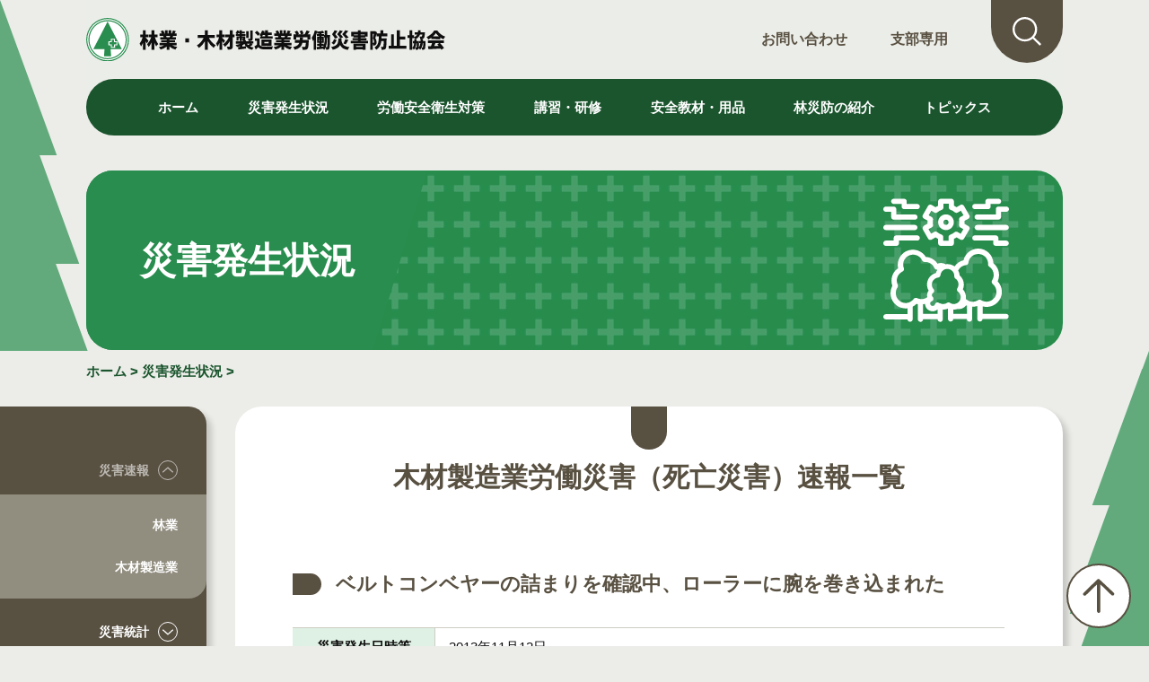

--- FILE ---
content_type: text/html; charset=UTF-8
request_url: https://www.rinsaibou.or.jp/disaster/detail/5336.html
body_size: 12495
content:






<!DOCTYPE html>
<html lang="ja" prefix="og: http://ogp.me/ns# fb: http://ogp.me/ns/fb# website: http://ogp.me/ns/website#">
	<head>
		<meta charset="UTF-8">
		<meta name="viewport" content="width=device-width, initial-scale=1.0">
<!-- Global site tag (gtag.js) - Google Analytics -->
<script async src="https://www.googletagmanager.com/gtag/js?id=G-WHL8BWDEY0"></script>
<script>
  window.dataLayer = window.dataLayer || [];
  function gtag(){dataLayer.push(arguments);}
  gtag('js', new Date());
  gtag('config', 'G-WHL8BWDEY0');
</script>
<!-- Global site tag (gtag.js) - Google Analytics -->
<script async src="https://www.googletagmanager.com/gtag/js?id=UA-224889793-1"></script>
<script>
  window.dataLayer = window.dataLayer || [];
  function gtag(){dataLayer.push(arguments);}
  gtag('js', new Date());
  gtag('config', 'UA-224889793-1');
</script>
  <title>ベルトコンベヤーの詰まりを確認中、ローラーに腕を巻き込まれた | 災害発生状況 | 林業・木材製造業労働災害防止協会</title>
  <meta name="Description" content="林業・木材製造業労働災害防止協会のホームページです。森林を守り育てる林業と、生産された木材を活用する木材製造業の職場が、安全で快適なものとなることをめざし、当協会は、厚生労働省の指導のもとに事業者の皆さんの活動を支援し、「労働災害のない安全で快適な職場づくり」を推進していきます。">
  <meta name="Keywords" content="林業,木材製造業,労働災害防止,安全,衛生,講習,研修,用品,災害,事例">
		<!--共通部分-->
		<meta property="og:site_name" content="林業・木材製造業労働災害防止協会">
		<meta property="og:type" content="article">
		<meta property="og:image" content="https://www.rinsaibou.or.jp/img/ogp.jpg">
		<meta property="og:title" content="ベルトコンベヤーの詰まりを確認中、ローラーに腕を巻き込まれた | 災害発生状況">
		<meta property="og:url" content="http://www.rinsaibou.or.jp/disaster/2026.html">
  <meta property="og:description" content="林業・木材製造業労働災害防止協会のホームページです。森林を守り育てる林業と、生産された木材を活用する木材製造業の職場が、安全で快適なものとなることをめざし、当協会は、厚生労働省の指導のもとに事業者の皆さんの活動を支援し、「労働災害のない安全で快適な職場づくり」を推進していきます。">
		<link rel="stylesheet" href="/css/style.css">
		<link rel="stylesheet" href="/css/under.css">
		<link rel="icon" href="/img/favicons/ms-icon-310x310.png">
	</head>
	<body>
<header class="cmn-header">
	<div class="inner">
		<p class="logo"><a href="/"><img src="/img/cmn/logo.svg" alt="林業・木材製造業労働災害防止協会"></a></p>
		<div id="sp-burger" class="sp-burger">
			<span></span>
			<span></span>
			<span></span>
		</div>
		<ul class="menu">
			<li><a href="/contact.html">お問い合わせ</a></li>
			<li><a href="/shibu/">支部専用</a></li>
			<li>
				<details>
					<summary>
						<div class="summary"><img src="/img/cmn/search.svg" alt></div>
					</summary>
					<script async src="https://cse.google.com/cse.js?cx=b52e3032392bd5e97"></script><div class="gcse-searchbox-only"></div>
				</details>
			</li>
		</ul>
		<nav id="main-nav" class="main-nav">
			<ul>
				<li><a href="/">ホーム</a></li>
				<li>
					<details>
						<summary>
							<div class="summary">災害発生状況</div>
						</summary>
						<ul>
							<li><a href="/disaster/ringyo.html">災害速報</a></li>
							<li><a href="/disaster/toukei.html">災害統計</a></li>
						</ul>
					</details>
				</li>
				<li>
					<details>
						<summary>
							<div class="summary">労働安全衛生対策</div>
						</summary>
						<ul>
							<li><a href="/safety/index.html">労働災害防止計画</a></li>
							<li><a href="/safety/regulations.html">災防規程</a></li>
							<li><a href="/safety/risk.html">林材業における<br>リスクアセスメント</a></li>
							<li><a href="/safety/plan.html">作業計画</a></li>
							<li><a href="/safety/analysis.html">災害分析と対策</a></li>
							<li><a href="/safety/model.html">労働安全衛生<br>管理組織モデル</a></li>
							<li><a href="/safety/response.html">労働災害発生時の対応</a></li>
							<li><a href="/safety/point/point.html">中高年齢者における<br>安全作業のポイント</a></li>
							<li><a href="/safety/method/index_1.html">作業別安全作業方法<br>（具体例）</a></li>
							<li><a href="/safety/sign/index_2.html">KYT、指差し呼称</a></li>
							<li><a href="/safety/bees.html">蜂に注意</a></li>
							<li><a href="/safety/prevention/prevention.html">振動障害及びその予防</a></li>
							<li><a href="/safety/creating.html">林業における<br>快適職場づくり</a></li>
							<li><a href="/safety/woodworking.html">木材加工用機械災害防止<br>総合対策及び推進運動</a></li>
							<li><a href="/safety/maintenance.html">保守・点検作業<br>災害防止対策</a></li>
							<li><a href="/safety/checklist.html">自己点検表</a></li>
							<li><a href="/safety/leaflet.html">リーフレット等</a></li>
							<li><a href="/safety/research/index.html">災害事例研究</a></li>
							<li><a href="/supplies/books/index.html">今月の林材安全</a></li>
							<li><a href="/safety/qa.html">Q&amp;A</a></li>
						</ul>
					</details>
				</li>
				<li>
					<details>
						<summary>
							<div class="summary">講習・研修</div>
						</summary>
						<ul>
							<li><a href="/training/index.html">本部主催研修会</a></li>
							<li><a href="/training/shibu.html">支部主催講習会</a></li>
							<li><a href="/training/61.html">協会行事</a></li>
						</ul>
					</details>
				</li>
				<li>
					<details>
						<summary>
							<div class="summary">安全教材・用品</div>
						</summary>
						<ul>
							<li><a href="/supplies/index.html">書籍等購入申込書</a></li>
							<li><a href="/supplies/zusyo1.html">林業関係の図書</a></li>
							<li><a href="/supplies/zusyo2.html">木材製造業関係の図書</a></li>
							<li><a href="/supplies/dvd1.html">林業関係のDVD教材</a></li>
							<li><a href="/supplies/dvd2.html">木材製造業関係のDVD教材</a></li>
							<li><a href="/supplies/dvd3.html">林業・木材製造業関係共通のDVD教材</a></li>
							<li><a href="/supplies/goods.html">林材業ゼロ災運動用品</a></li>
							<li><a href="/supplies/eisei.html">安全衛生用品</a></li>
							<li><a href="/supplies/books/index.html">今月の林材安全</a></li>
						</ul>
					</details>
				</li>
				<li>
					<details>
						<summary>
							<div class="summary">林災防の紹介</div>
						</summary>
						<ul>
							<li><a href="/about/index.html">事業内容</a></li>
							<li><a href="/about/contact.html">連絡先</a></li>
							<li><a href="/about/supporting.html">賛助会員</a></li>
							<li><a href="/about/organization.html">協会の組織</a></li>
							<li><a href="/about/procurement.html">調達関係情報</a></li>
							<li><a href="/about/disclosure.html">情報公開</a></li>
							<li><a href="/about/bosyu/list.html">職員募集</a></li>
						</ul>
					</details>
				</li>
                <li><a href="/topics/index.html">トピックス</a></li>
			</ul>
		</nav>
	</div>
</header>
		<main>
			<div class="page-header">
				<div class="inner">
					<div class="page-title page-id9">
						<h1>災害発生状況</h1>
					</div>
<p class="topicpath">
	<a href="/">ホーム</a>
	&gt;
	<a href="/disaster/ringyo.html">災害発生状況</a>
	&gt;
</p>
				</div>
			</div>
			<div class="page-body group">
<nav class="page-nav">
	<ul>
		<li>
			<details data-folder="ringyo,mokuzai,detail">
				<summary><div class="summary">災害速報</div></summary>
				<ul>
					<li><a href="/disaster/ringyo.html">林業</a></li>
					<li><a href="/disaster/mokuzai.html">木材製造業</a></li>
				</ul>
			</details>
		</li>
		<li>
			<details data-folder="toukei">
				<summary><div class="summary">災害統計</div></summary>
				<ul>
					<li><a href="/disaster/toukei.html">災害統計</a></li>
					<li><a href="/disaster/toukei.html#ringyou">林業関係</a></li>
					<li><a href="/disaster/toukei.html#mokuzai">木材・木製品製造関係</a></li>
					<li><a href="/disaster/toukei.html#roudou">労働衛生関係</a></li>
				</ul>
			</details>
		</li>
	</ul>
</nav>
				<div class="page-submenu">
					<details>
						<summary><div class="summary">メニュー</div></summary>
	<ul>
					<li><a href="/disaster/ringyo.html">災害速報林業</a></li>
					<li><a href="/disaster/mokuzai.html">災害速報木材製造業</a></li>
		<li><a href="/disaster/toukei.html">災害統計</a></li>
	</ul>
					</details>
				</div>
				<div class="box page-content">
<section class="sec-saigai">
	<h2 class="h2_1">木材製造業労働災害（死亡災害）速報一覧</h2>
	<h3 class="h3_1">ベルトコンベヤーの詰まりを確認中、ローラーに腕を巻き込まれた</h3>
	<table class="saigai-detail">
		<tbody>
			<tr>
				<th>災害発生日時等</th>
				<td>
					2013年11月12日
				</td>
			</tr>
				<tr>
				<th>災害発生場所</th>
				<td>高知県</td>
			</tr>
			<tr>
				<th>被災者年齢等</th>
				<td>39歳（男性）</td>
			</tr>
			<tr>
				<th>災害発生状況</th>
				<td>被災者は、午前８時から製材棟２階の製材ラインの監視業務に従事していた。　製材工程で発生する端材を運ぶベルトコンベヤーに詰りがないか確認するために、１階に降りたその時、何らかの拍子で下部ローラー（直径４０ｃｍ）に右腕を巻き込まれ、肘付近から切断したものと思われる。　</td>
			</tr>
			<tr>
				<th>使用機械</th>
				<td>その他（ベルトコンベヤー）　</td>
			</tr>
		</tbody>
	</table>
	<div class="footer-btn">
		<a class="btn1" href="../mokuzai.html">一覧へ戻る</a>
	</div>
</section>
				</div>
			</div>
		</main>
<footer class="cmn-footer">
	<div class="footer-bnrs">
		<div class="inner">
			<ul>
				<li><a href="http://www.mhlw.go.jp/shinsei_boshu/denshiseihu/dl/other-01.pdf" target="_blank"><img src="/img/cmn/bnr/01.jpg" alt="e-GOV 電子申請"></a></li>
				<li><a href="http://kokoro.mhlw.go.jp/" target="_blank"><img src="/img/cmn/bnr/02.jpg" alt="働くメンタルヘルス こころの耳"></a></li>
				<li><a href="https://www.digital.go.jp/policies/mynumber/" target="_blank"><img src="/img/cmn/bnr/03.jpg" alt="マイナンバー 社会保障・税番号制度"></a></li>
				<li><a href="http://anzeninfo.mhlw.go.jp/anzenproject/" target="_blank"><img src="/img/cmn/bnr/04.jpg" alt="あんぜんプロジェクト"></a></li>
				<li><a href="/safety/regulations.html"><img src="/img/cmn/bnr/05.jpg" alt="災防規定 林業・木材製造業労働災害防止規程"></a></li>
				<li><a href="/safety/"><img src="/img/cmn/bnr/06.jpg" alt="林材業労働災害防止計画"></a></li>
			</ul>
		</div>
	</div>
	<div class="footer-pagetop">
		<div class="inner">
			<a href="#top"></a>
		</div>
	</div>
	<div class="footer-end">
		<div class="inner">
			<p class="logo"><img src="/img/cmn/logo-white.svg" alt="林業・木材製造業労働災害防止協会"></p>
			<address>
				〒108-0014<br>
					東京都港区芝5-35-2 安全衛生総合会館13階
			</address>
			<p class="phone">TEL 03-3452-4981</p>
			<ul class="footer-nav">
				<li><a href="/privacy.html">個人情報保護方針</a></li>
				<li><a href="/sitepolicy.html">サイトポリシー</a></li>
				<li><a href="/link.html">リンク</a></li>
				<li><a href="/sitemap.html">サイトマップ</a></li>
			</ul>
			<p class="copyright">Copyright© 2022 Forestry and Timber Manufacturing Safety &amp; Health Association. All Rights Reserved</p>
		</div>
	</div>
</footer>
		<script src="/js/vendors/swiper-bundle.min.js"></script>
		<script src="/js/script.js"></script>
<link rel='stylesheet' type='text/css' href='/js/lightbox/css/lightbox.css' />
<script src="https://code.jquery.com/jquery-3.3.1.js"></script>
<script src="/js/lightbox/js/lightbox.js" ></script>
	</body>
</html>

--- FILE ---
content_type: text/css
request_url: https://www.rinsaibou.or.jp/css/style.css
body_size: 79522
content:
/*!
 * ress.css • v4.0.0
 * MIT License
 * github.com/filipelinhares/ress
 */html{box-sizing:border-box;-webkit-text-size-adjust:100%;word-break:normal;-moz-tab-size:4;tab-size:4}*,:after,:before{background-repeat:no-repeat;box-sizing:inherit}:after,:before{text-decoration:inherit;vertical-align:inherit}*{padding:0;margin:0}hr{overflow:visible;height:0;color:inherit}details,main{display:block}summary{display:list-item}small{font-size:80%}[hidden]{display:none}abbr[title]{border-bottom:none;text-decoration:underline;text-decoration:underline dotted}a{background-color:rgba(0,0,0,0)}a:active,a:hover{outline-width:0}code,kbd,pre,samp{font-family:monospace,monospace}pre{font-size:1em}b,strong{font-weight:bolder}sub,sup{font-size:75%;line-height:0;position:relative;vertical-align:baseline}sub{bottom:-0.25em}sup{top:-0.5em}table{border-color:inherit;text-indent:0}input{border-radius:0}[disabled]{cursor:default}[type=number]::-webkit-inner-spin-button,[type=number]::-webkit-outer-spin-button{height:auto}[type=search]{-webkit-appearance:textfield;outline-offset:-2px}[type=search]::-webkit-search-decoration{-webkit-appearance:none}textarea{overflow:auto;resize:vertical}button,input,optgroup,select,textarea{font:inherit}optgroup{font-weight:700}button{overflow:visible}button,select{text-transform:none}[role=button],[type=button],[type=reset],[type=submit],button{cursor:pointer;color:inherit}[type=button]::-moz-focus-inner,[type=reset]::-moz-focus-inner,[type=submit]::-moz-focus-inner,button::-moz-focus-inner{border-style:none;padding:0}[type=button]::-moz-focus-inner,[type=reset]::-moz-focus-inner,[type=submit]::-moz-focus-inner,button:-moz-focusring{outline:1px dotted ButtonText}[type=reset],[type=submit],button,html [type=button]{-webkit-appearance:button}button,input,select,textarea{background-color:rgba(0,0,0,0);border-style:none}a:focus,button:focus,input:focus,select:focus,textarea:focus{outline-width:0}select{-moz-appearance:none;-webkit-appearance:none}select::-ms-expand{display:none}select::-ms-value{color:currentColor}legend{border:0;color:inherit;display:table;white-space:normal;max-width:100%}::-webkit-file-upload-button{-webkit-appearance:button;color:inherit;font:inherit}img{border-style:none}progress{vertical-align:baseline}[aria-busy=true]{cursor:progress}[aria-controls]{cursor:pointer}[aria-disabled=true]{cursor:default}@font-face{font-family:swiper-icons;src:url("data:application/font-woff;charset=utf-8;base64, [base64]//wADZ2x5ZgAAAywAAADMAAAD2MHtryVoZWFkAAABbAAAADAAAAA2E2+eoWhoZWEAAAGcAAAAHwAAACQC9gDzaG10eAAAAigAAAAZAAAArgJkABFsb2NhAAAC0AAAAFoAAABaFQAUGG1heHAAAAG8AAAAHwAAACAAcABAbmFtZQAAA/gAAAE5AAACXvFdBwlwb3N0AAAFNAAAAGIAAACE5s74hXjaY2BkYGAAYpf5Hu/j+W2+MnAzMYDAzaX6QjD6/4//Bxj5GA8AuRwMYGkAPywL13jaY2BkYGA88P8Agx4j+/8fQDYfA1AEBWgDAIB2BOoAeNpjYGRgYNBh4GdgYgABEMnIABJzYNADCQAACWgAsQB42mNgYfzCOIGBlYGB0YcxjYGBwR1Kf2WQZGhhYGBiYGVmgAFGBiQQkOaawtDAoMBQxXjg/wEGPcYDDA4wNUA2CCgwsAAAO4EL6gAAeNpj2M0gyAACqxgGNWBkZ2D4/wMA+xkDdgAAAHjaY2BgYGaAYBkGRgYQiAHyGMF8FgYHIM3DwMHABGQrMOgyWDLEM1T9/w8UBfEMgLzE////P/5//f/V/xv+r4eaAAeMbAxwIUYmIMHEgKYAYjUcsDAwsLKxc3BycfPw8jEQA/[base64]/uznmfPFBNODM2K7MTQ45YEAZqGP81AmGGcF3iPqOop0r1SPTaTbVkfUe4HXj97wYE+yNwWYxwWu4v1ugWHgo3S1XdZEVqWM7ET0cfnLGxWfkgR42o2PvWrDMBSFj/IHLaF0zKjRgdiVMwScNRAoWUoH78Y2icB/yIY09An6AH2Bdu/UB+yxopYshQiEvnvu0dURgDt8QeC8PDw7Fpji3fEA4z/PEJ6YOB5hKh4dj3EvXhxPqH/SKUY3rJ7srZ4FZnh1PMAtPhwP6fl2PMJMPDgeQ4rY8YT6Gzao0eAEA409DuggmTnFnOcSCiEiLMgxCiTI6Cq5DZUd3Qmp10vO0LaLTd2cjN4fOumlc7lUYbSQcZFkutRG7g6JKZKy0RmdLY680CDnEJ+UMkpFFe1RN7nxdVpXrC4aTtnaurOnYercZg2YVmLN/d/gczfEimrE/fs/bOuq29Zmn8tloORaXgZgGa78yO9/cnXm2BpaGvq25Dv9S4E9+5SIc9PqupJKhYFSSl47+Qcr1mYNAAAAeNptw0cKwkAAAMDZJA8Q7OUJvkLsPfZ6zFVERPy8qHh2YER+3i/BP83vIBLLySsoKimrqKqpa2hp6+jq6RsYGhmbmJqZSy0sraxtbO3sHRydnEMU4uR6yx7JJXveP7WrDycAAAAAAAH//wACeNpjYGRgYOABYhkgZgJCZgZNBkYGLQZtIJsFLMYAAAw3ALgAeNolizEKgDAQBCchRbC2sFER0YD6qVQiBCv/H9ezGI6Z5XBAw8CBK/m5iQQVauVbXLnOrMZv2oLdKFa8Pjuru2hJzGabmOSLzNMzvutpB3N42mNgZGBg4GKQYzBhYMxJLMlj4GBgAYow/P/PAJJhLM6sSoWKfWCAAwDAjgbRAAB42mNgYGBkAIIbCZo5IPrmUn0hGA0AO8EFTQAA");font-weight:400;font-style:normal}:root{--swiper-theme-color:#007aff}.swiper{margin-left:auto;margin-right:auto;position:relative;overflow:hidden;list-style:none;padding:0;z-index:1}.swiper-vertical>.swiper-wrapper{flex-direction:column}.swiper-wrapper{position:relative;width:100%;height:100%;z-index:1;display:flex;transition-property:transform;box-sizing:content-box}.swiper-android .swiper-slide,.swiper-wrapper{transform:translate3d(0px, 0, 0)}.swiper-pointer-events{touch-action:pan-y}.swiper-pointer-events.swiper-vertical{touch-action:pan-x}.swiper-slide{flex-shrink:0;width:100%;height:100%;position:relative;transition-property:transform}.swiper-slide-invisible-blank{visibility:hidden}.swiper-autoheight,.swiper-autoheight .swiper-slide{height:auto}.swiper-autoheight .swiper-wrapper{align-items:flex-start;transition-property:transform,height}.swiper-backface-hidden .swiper-slide{transform:translateZ(0);-webkit-backface-visibility:hidden;backface-visibility:hidden}.swiper-3d,.swiper-3d.swiper-css-mode .swiper-wrapper{perspective:1200px}.swiper-3d .swiper-cube-shadow,.swiper-3d .swiper-slide,.swiper-3d .swiper-slide-shadow,.swiper-3d .swiper-slide-shadow-bottom,.swiper-3d .swiper-slide-shadow-left,.swiper-3d .swiper-slide-shadow-right,.swiper-3d .swiper-slide-shadow-top,.swiper-3d .swiper-wrapper{transform-style:preserve-3d}.swiper-3d .swiper-slide-shadow,.swiper-3d .swiper-slide-shadow-bottom,.swiper-3d .swiper-slide-shadow-left,.swiper-3d .swiper-slide-shadow-right,.swiper-3d .swiper-slide-shadow-top{position:absolute;left:0;top:0;width:100%;height:100%;pointer-events:none;z-index:10}.swiper-3d .swiper-slide-shadow{background:rgba(0,0,0,.15)}.swiper-3d .swiper-slide-shadow-left{background-image:linear-gradient(to left, rgba(0, 0, 0, 0.5), rgba(0, 0, 0, 0))}.swiper-3d .swiper-slide-shadow-right{background-image:linear-gradient(to right, rgba(0, 0, 0, 0.5), rgba(0, 0, 0, 0))}.swiper-3d .swiper-slide-shadow-top{background-image:linear-gradient(to top, rgba(0, 0, 0, 0.5), rgba(0, 0, 0, 0))}.swiper-3d .swiper-slide-shadow-bottom{background-image:linear-gradient(to bottom, rgba(0, 0, 0, 0.5), rgba(0, 0, 0, 0))}.swiper-css-mode>.swiper-wrapper{overflow:auto;scrollbar-width:none;-ms-overflow-style:none}.swiper-css-mode>.swiper-wrapper::-webkit-scrollbar{display:none}.swiper-css-mode>.swiper-wrapper>.swiper-slide{scroll-snap-align:start start}.swiper-horizontal.swiper-css-mode>.swiper-wrapper{scroll-snap-type:x mandatory}.swiper-vertical.swiper-css-mode>.swiper-wrapper{scroll-snap-type:y mandatory}.swiper-centered>.swiper-wrapper::before{content:"";flex-shrink:0;order:9999}.swiper-centered.swiper-horizontal>.swiper-wrapper>.swiper-slide:first-child{margin-inline-start:var(--swiper-centered-offset-before)}.swiper-centered.swiper-horizontal>.swiper-wrapper::before{height:100%;min-height:1px;width:var(--swiper-centered-offset-after)}.swiper-centered.swiper-vertical>.swiper-wrapper>.swiper-slide:first-child{margin-block-start:var(--swiper-centered-offset-before)}.swiper-centered.swiper-vertical>.swiper-wrapper::before{width:100%;min-width:1px;height:var(--swiper-centered-offset-after)}.swiper-centered>.swiper-wrapper>.swiper-slide{scroll-snap-align:center center}.swiper-virtual .swiper-slide{-webkit-backface-visibility:hidden;transform:translateZ(0)}.swiper-virtual.swiper-css-mode .swiper-wrapper::after{content:"";position:absolute;left:0;top:0;pointer-events:none}.swiper-virtual.swiper-css-mode.swiper-horizontal .swiper-wrapper::after{height:1px;width:var(--swiper-virtual-size)}.swiper-virtual.swiper-css-mode.swiper-vertical .swiper-wrapper::after{width:1px;height:var(--swiper-virtual-size)}:root{--swiper-navigation-size:44px}.swiper-button-next,.swiper-button-prev{position:absolute;top:50%;width:calc(var(--swiper-navigation-size)/44*27);height:var(--swiper-navigation-size);margin-top:calc(0px - var(--swiper-navigation-size)/2);z-index:10;cursor:pointer;display:flex;align-items:center;justify-content:center;color:var(--swiper-navigation-color, var(--swiper-theme-color))}.swiper-button-next.swiper-button-disabled,.swiper-button-prev.swiper-button-disabled{opacity:.35;cursor:auto;pointer-events:none}.swiper-button-next:after,.swiper-button-prev:after{font-family:swiper-icons;font-size:var(--swiper-navigation-size);text-transform:none !important;letter-spacing:0;text-transform:none;font-variant:initial;line-height:1}.swiper-button-prev,.swiper-rtl .swiper-button-next{left:10px;right:auto}.swiper-button-prev:after,.swiper-rtl .swiper-button-next:after{content:"prev"}.swiper-button-next,.swiper-rtl .swiper-button-prev{right:10px;left:auto}.swiper-button-next:after,.swiper-rtl .swiper-button-prev:after{content:"next"}.swiper-button-lock{display:none}.swiper-pagination{position:absolute;text-align:center;transition:.3s opacity;transform:translate3d(0, 0, 0);z-index:10}.swiper-pagination.swiper-pagination-hidden{opacity:0}.swiper-horizontal>.swiper-pagination-bullets,.swiper-pagination-bullets.swiper-pagination-horizontal,.swiper-pagination-custom,.swiper-pagination-fraction{bottom:10px;left:0;width:100%}.swiper-pagination-bullets-dynamic{overflow:hidden;font-size:0}.swiper-pagination-bullets-dynamic .swiper-pagination-bullet{transform:scale(0.33);position:relative}.swiper-pagination-bullets-dynamic .swiper-pagination-bullet-active{transform:scale(1)}.swiper-pagination-bullets-dynamic .swiper-pagination-bullet-active-main{transform:scale(1)}.swiper-pagination-bullets-dynamic .swiper-pagination-bullet-active-prev{transform:scale(0.66)}.swiper-pagination-bullets-dynamic .swiper-pagination-bullet-active-prev-prev{transform:scale(0.33)}.swiper-pagination-bullets-dynamic .swiper-pagination-bullet-active-next{transform:scale(0.66)}.swiper-pagination-bullets-dynamic .swiper-pagination-bullet-active-next-next{transform:scale(0.33)}.swiper-pagination-bullet{width:var(--swiper-pagination-bullet-width, var(--swiper-pagination-bullet-size, 8px));height:var(--swiper-pagination-bullet-height, var(--swiper-pagination-bullet-size, 8px));display:inline-block;border-radius:50%;background:var(--swiper-pagination-bullet-inactive-color, #000);opacity:var(--swiper-pagination-bullet-inactive-opacity, 0.2)}button.swiper-pagination-bullet{border:none;margin:0;padding:0;box-shadow:none;-webkit-appearance:none;appearance:none}.swiper-pagination-clickable .swiper-pagination-bullet{cursor:pointer}.swiper-pagination-bullet:only-child{display:none !important}.swiper-pagination-bullet-active{opacity:var(--swiper-pagination-bullet-opacity, 1);background:var(--swiper-pagination-color, var(--swiper-theme-color))}.swiper-pagination-vertical.swiper-pagination-bullets,.swiper-vertical>.swiper-pagination-bullets{right:10px;top:50%;transform:translate3d(0px, -50%, 0)}.swiper-pagination-vertical.swiper-pagination-bullets .swiper-pagination-bullet,.swiper-vertical>.swiper-pagination-bullets .swiper-pagination-bullet{margin:var(--swiper-pagination-bullet-vertical-gap, 6px) 0;display:block}.swiper-pagination-vertical.swiper-pagination-bullets.swiper-pagination-bullets-dynamic,.swiper-vertical>.swiper-pagination-bullets.swiper-pagination-bullets-dynamic{top:50%;transform:translateY(-50%);width:8px}.swiper-pagination-vertical.swiper-pagination-bullets.swiper-pagination-bullets-dynamic .swiper-pagination-bullet,.swiper-vertical>.swiper-pagination-bullets.swiper-pagination-bullets-dynamic .swiper-pagination-bullet{display:inline-block;transition:.2s transform,.2s top}.swiper-horizontal>.swiper-pagination-bullets .swiper-pagination-bullet,.swiper-pagination-horizontal.swiper-pagination-bullets .swiper-pagination-bullet{margin:0 var(--swiper-pagination-bullet-horizontal-gap, 4px)}.swiper-horizontal>.swiper-pagination-bullets.swiper-pagination-bullets-dynamic,.swiper-pagination-horizontal.swiper-pagination-bullets.swiper-pagination-bullets-dynamic{left:50%;transform:translateX(-50%);white-space:nowrap}.swiper-horizontal>.swiper-pagination-bullets.swiper-pagination-bullets-dynamic .swiper-pagination-bullet,.swiper-pagination-horizontal.swiper-pagination-bullets.swiper-pagination-bullets-dynamic .swiper-pagination-bullet{transition:.2s transform,.2s left}.swiper-horizontal.swiper-rtl>.swiper-pagination-bullets-dynamic .swiper-pagination-bullet{transition:.2s transform,.2s right}.swiper-pagination-progressbar{background:rgba(0,0,0,.25);position:absolute}.swiper-pagination-progressbar .swiper-pagination-progressbar-fill{background:var(--swiper-pagination-color, var(--swiper-theme-color));position:absolute;left:0;top:0;width:100%;height:100%;transform:scale(0);transform-origin:left top}.swiper-rtl .swiper-pagination-progressbar .swiper-pagination-progressbar-fill{transform-origin:right top}.swiper-horizontal>.swiper-pagination-progressbar,.swiper-pagination-progressbar.swiper-pagination-horizontal,.swiper-pagination-progressbar.swiper-pagination-vertical.swiper-pagination-progressbar-opposite,.swiper-vertical>.swiper-pagination-progressbar.swiper-pagination-progressbar-opposite{width:100%;height:4px;left:0;top:0}.swiper-horizontal>.swiper-pagination-progressbar.swiper-pagination-progressbar-opposite,.swiper-pagination-progressbar.swiper-pagination-horizontal.swiper-pagination-progressbar-opposite,.swiper-pagination-progressbar.swiper-pagination-vertical,.swiper-vertical>.swiper-pagination-progressbar{width:4px;height:100%;left:0;top:0}.swiper-pagination-lock{display:none}.swiper-scrollbar{border-radius:10px;position:relative;-ms-touch-action:none;background:rgba(0,0,0,.1)}.swiper-horizontal>.swiper-scrollbar{position:absolute;left:1%;bottom:3px;z-index:50;height:5px;width:98%}.swiper-vertical>.swiper-scrollbar{position:absolute;right:3px;top:1%;z-index:50;width:5px;height:98%}.swiper-scrollbar-drag{height:100%;width:100%;position:relative;background:rgba(0,0,0,.5);border-radius:10px;left:0;top:0}.swiper-scrollbar-cursor-drag{cursor:move}.swiper-scrollbar-lock{display:none}.swiper-zoom-container{width:100%;height:100%;display:flex;justify-content:center;align-items:center;text-align:center}.swiper-zoom-container>canvas,.swiper-zoom-container>img,.swiper-zoom-container>svg{max-width:100%;max-height:100%;object-fit:contain}.swiper-slide-zoomed{cursor:move}.swiper-lazy-preloader{width:42px;height:42px;position:absolute;left:50%;top:50%;margin-left:-21px;margin-top:-21px;z-index:10;transform-origin:50%;box-sizing:border-box;border:4px solid var(--swiper-preloader-color, var(--swiper-theme-color));border-radius:50%;border-top-color:rgba(0,0,0,0)}.swiper-slide-visible .swiper-lazy-preloader{animation:swiper-preloader-spin 1s infinite linear}.swiper-lazy-preloader-white{--swiper-preloader-color:#fff}.swiper-lazy-preloader-black{--swiper-preloader-color:#000}@keyframes swiper-preloader-spin{100%{transform:rotate(360deg)}}.swiper .swiper-notification{position:absolute;left:0;top:0;pointer-events:none;opacity:0;z-index:-1000}.swiper-free-mode>.swiper-wrapper{transition-timing-function:ease-out;margin:0 auto}.swiper-grid>.swiper-wrapper{flex-wrap:wrap}.swiper-grid-column>.swiper-wrapper{flex-wrap:wrap;flex-direction:column}.swiper-fade.swiper-free-mode .swiper-slide{transition-timing-function:ease-out}.swiper-fade .swiper-slide{pointer-events:none;transition-property:opacity}.swiper-fade .swiper-slide .swiper-slide{pointer-events:none}.swiper-fade .swiper-slide-active,.swiper-fade .swiper-slide-active .swiper-slide-active{pointer-events:auto}.swiper-cube{overflow:visible}.swiper-cube .swiper-slide{pointer-events:none;-webkit-backface-visibility:hidden;backface-visibility:hidden;z-index:1;visibility:hidden;transform-origin:0 0;width:100%;height:100%}.swiper-cube .swiper-slide .swiper-slide{pointer-events:none}.swiper-cube.swiper-rtl .swiper-slide{transform-origin:100% 0}.swiper-cube .swiper-slide-active,.swiper-cube .swiper-slide-active .swiper-slide-active{pointer-events:auto}.swiper-cube .swiper-slide-active,.swiper-cube .swiper-slide-next,.swiper-cube .swiper-slide-next+.swiper-slide,.swiper-cube .swiper-slide-prev{pointer-events:auto;visibility:visible}.swiper-cube .swiper-slide-shadow-bottom,.swiper-cube .swiper-slide-shadow-left,.swiper-cube .swiper-slide-shadow-right,.swiper-cube .swiper-slide-shadow-top{z-index:0;-webkit-backface-visibility:hidden;backface-visibility:hidden}.swiper-cube .swiper-cube-shadow{position:absolute;left:0;bottom:0px;width:100%;height:100%;opacity:.6;z-index:0}.swiper-cube .swiper-cube-shadow:before{content:"";background:#000;position:absolute;left:0;top:0;bottom:0;right:0;filter:blur(50px)}.swiper-flip{overflow:visible}.swiper-flip .swiper-slide{pointer-events:none;-webkit-backface-visibility:hidden;backface-visibility:hidden;z-index:1}.swiper-flip .swiper-slide .swiper-slide{pointer-events:none}.swiper-flip .swiper-slide-active,.swiper-flip .swiper-slide-active .swiper-slide-active{pointer-events:auto}.swiper-flip .swiper-slide-shadow-bottom,.swiper-flip .swiper-slide-shadow-left,.swiper-flip .swiper-slide-shadow-right,.swiper-flip .swiper-slide-shadow-top{z-index:0;-webkit-backface-visibility:hidden;backface-visibility:hidden}.swiper-creative .swiper-slide{-webkit-backface-visibility:hidden;backface-visibility:hidden;overflow:hidden;transition-property:transform,opacity,height}.swiper-cards{overflow:visible}.swiper-cards .swiper-slide{transform-origin:center bottom;-webkit-backface-visibility:hidden;backface-visibility:hidden;overflow:hidden}html{scroll-behavior:smooth;-webkit-text-size-adjust:100%;text-size-adjust:100%}body{font-family:"Hiragino Kaku Gothic Pro","Hiragino Sans","Yu Gothic",sans-serif;background:#ecede8 url("../img/cmn/bg_tree.svg") repeat top center/100% auto;font-size:15px;color:#100f0f;line-height:1}a{text-decoration:none}img{display:block;max-width:100%;height:auto}summary{list-style:none;display:block}summary::-webkit-details-marker{display:none}summary:focus{outline:0}.inner{max-width:1440px;margin:0 7.5vw}.cmn-header{transition:.3s transform;position:fixed;width:100%;z-index:500}.cmn-header .inner{display:grid;grid-template-columns:auto auto;background:rgba(236,237,232,.8);border-radius:0 0 40px 40px}.cmn-header .inner .logo{grid-column:1;grid-row:1}.cmn-header .inner .menu{grid-column:2;grid-row:1}.cmn-header .inner .main-nav{grid-column:1/span 2;grid-row:2}.cmn-header li{list-style:none}.cmn-header .logo{margin:0 0 20px;padding:20px 0 0}.cmn-header .logo a{display:block;width:336px}.cmn-header .logo img{transition:.3s opacity;width:100%;height:auto}.cmn-header .logo a:hover img{opacity:.6}.cmn-header .sp-burger{display:none}.cmn-header .menu{justify-self:flex-end;position:relative;width:336px;display:flex;padding:30px 0 0}.cmn-header .menu li:nth-of-type(1),.cmn-header .menu li:nth-of-type(2){margin-right:48px}.cmn-header .menu a{transition:.3s color;font-weight:600;font-size:16px;color:#585041}.cmn-header .menu a:hover{color:#288d4e}.cmn-header .menu details{position:absolute;top:0;right:0;display:block;height:70px;background:#585041;border-radius:0 0 40px 40px}.cmn-header .menu .summary{display:flex;justify-content:center;align-items:center;height:70px;cursor:pointer}.cmn-header .menu .summary img{width:32px;height:32px}.cmn-header .menu form{position:relative;z-index:1;width:310px;margin:20px auto 0;display:flex;justify-content:center;align-items:center}.cmn-header .menu input[type=text]{width:300px;height:32px;padding:0 .5em;background:#fff}.cmn-header .menu button{font-weight:600;display:flex;justify-content:center;align-items:center;width:52px;height:32px;font-size:16px;color:#fff;background:#288d4e}.cmn-header .menu details:not([open]){width:80px}.cmn-header .menu details[open]{width:430px}.cmn-header .menu details[open]::before,.cmn-header .menu details[open]::after{content:"";display:block;width:26px;height:2px;background:#fff;position:absolute;top:50%;right:24px;pointer-events:none}.cmn-header .menu details[open]::before{transform:translate(0, -50%) rotate(-45deg)}.cmn-header .menu details[open]::after{transform:translate(0, -50%) rotate(45deg)}.cmn-header .menu details[open] .summary{position:absolute;top:0;left:0;width:100%;height:100%}.cmn-header .menu details[open] img{display:none}.cmn-header .menu table.gsc-search-box td.gsc-input{padding-right:0}.cmn-header .menu table.gsc-search-box .gsib_a{padding:0}.cmn-header .menu table.gsc-search-box .gsib_b{display:none}.cmn-header .menu table.gsc-search-box .gsc-input-box{box-sizing:border-box;width:260px}.cmn-header .menu table.gsc-search-box .gsc-input{width:260px !important;background-position:left 10px center !important}.cmn-header .menu table.gsc-search-box .gsc-search-button{margin-left:0}.cmn-header .menu table.gsc-search-box .gsc-search-button-v2{padding:0}.cmn-header .main-nav{height:63px;border-radius:40px;background:#1b552e}.cmn-header .main-nav a,.cmn-header .main-nav .summary{transition:.3s opacity;color:#fff;cursor:pointer}.cmn-header .main-nav a:hover,.cmn-header .main-nav .summary:hover{opacity:.6}.cmn-header .main-nav summary{height:100%}.cmn-header .main-nav>ul{display:grid;grid-template-columns:repeat(6, auto);justify-content:space-between;position:relative;height:100%;padding:0 80px;margin-left:0}.cmn-header .main-nav>ul>li>a,.cmn-header .main-nav>ul>li .summary{font-weight:600;display:flex;align-items:center;justify-content:center;height:100%}.cmn-header .main-nav>ul>li,.cmn-header .main-nav>ul details{height:100%;width:100%}.cmn-header .main-nav details ul{display:grid;grid-template-columns:repeat(4, 1fr);gap:24px 0;width:100%;max-width:calc(100% - 100px);margin-left:0;padding:24px 40px;position:absolute;top:100%;left:50%;transform:translate(-50%, 0);background:#585041;border-radius:0 0 20px 20px}.cmn-header .main-nav details ul a{font-weight:600;display:flex;height:40px;align-items:center;border-left:2px solid #fff;padding-left:10px;font-size:14px;line-height:1.5}.cmn-header .main-nav details[open] .summary{opacity:.6}main{padding:190px 0 0}html.scroll .cmn-header{transform:translate(0, -80px)}.cmn-footer{padding:80px 0 0}.cmn-footer .footer-bnrs{margin:0 0 80px}.cmn-footer .footer-bnrs .inner{width:900px;margin:0 auto}.cmn-footer .footer-bnrs ul{display:grid;grid-template-columns:repeat(3, auto);gap:30px;justify-content:center;margin:0 auto}.cmn-footer .footer-bnrs li{list-style:none}.cmn-footer .footer-bnrs a{display:block;border:1px solid #707070;border-radius:5px;overflow:hidden}.cmn-footer .footer-bnrs img{transition:.3s opacity;width:280px}.cmn-footer .footer-bnrs a:hover img{opacity:.6}.cmn-footer .footer-pagetop{margin:0 0 80px}.cmn-footer .footer-pagetop .inner{width:900px;margin:0 auto}.cmn-footer .footer-pagetop a{transition:.3s opacity;display:block;width:72px;height:72px;margin:0 0 0 auto;border:2px solid #585041;border-radius:50%;transform:rotate(-90deg);background:#fff url("../img/icons/arrow2.svg") no-repeat center/38px 42px}.cmn-footer .footer-pagetop a:hover{opacity:.6}.cmn-footer .footer-end{padding:120px 0 20px;background:#1b552e;color:#fff}.cmn-footer .footer-end .inner{width:900px;margin:0 auto;display:grid;grid-template-columns:336px auto;justify-content:space-between}.cmn-footer .logo{grid-column:1;grid-row:1}.cmn-footer .logo img{width:336px}.cmn-footer address{grid-column:1;grid-row:2;align-self:end;font-style:normal;line-height:1.5333333333}.cmn-footer .phone{grid-column:1;grid-row:3;align-self:end;font-weight:600;font-size:18px}.cmn-footer .footer-nav{grid-column:2;grid-row:1/span 3;margin-bottom:0}.cmn-footer .footer-nav li{list-style:none;margin-bottom:25px}.cmn-footer .footer-nav li:last-child{margin-bottom:0}.cmn-footer .footer-nav a{transition:.3s opacity;font-weight:600;color:#fff}.cmn-footer .footer-nav a:hover{opacity:.6}.cmn-footer .copyright{grid-column:1/span 2;grid-row:4;padding:60px 0 0;text-align:center;font-size:12px;line-height:1.25}.h2_1{font-weight:600;text-align:center;font-size:30px;color:#585041;margin:0 0 50px;line-height:1.5}.h2_1::before{content:"";display:block;width:40px;height:48px;background:#585041;border-radius:0 0 20px 20px;margin:0 auto 8px}.h2_2{font-weight:600;width:max-content;margin:0 auto 50px;padding:20px 62px;border-radius:0 0 20px 20px;font-size:50px;color:#fff;letter-spacing:.1em;background:#585041}.h3_1{font-weight:600;display:flex;justify-content:start;align-items:start;margin:80px 0 32px;line-height:1.5;font-size:22px;color:#585041}.h3_1::before{content:"";display:block;flex-shrink:0;width:32px;height:24px;margin:5px 16px 0 0;background:#585041;border-radius:0 20px 20px 0}.h4_1{display:flex;justify-content:start;align-items:center;margin-bottom:32px;font-size:20px;color:#433d3d}.h4_1::before{content:"";display:block;width:20px;height:20px;margin:0 10px 0 0;border:2px solid #288d4e;border-radius:50%;background:#fff}.sec{margin-bottom:80px}.sec:last-child{margin-bottom:0}.box{box-shadow:6px 6px 6px rgba(0,0,0,.1607843137);padding:0 5% 80px;border-radius:30px}.box1{background:#fff}.box2{background:#eddd7e}.box3{background:#96d6af}ul,ol{margin-bottom:30px}ul:last-child,ol:last-child{margin-bottom:0}ul li,ol li{line-height:1.75}ol:not([class]),ul:not([class]){margin-left:1.5em}.list1 li{font-weight:600;display:flex;align-items:start;font-size:20px;margin-bottom:18px;letter-spacing:.05em;line-height:1.25;color:#433d3d}.list1 li:last-child{margin-bottom:0}.list1 li::before{flex-shrink:0;content:"";display:block;width:20px;height:20px;margin-top:2px;margin-right:12px;border:2px solid #288d4e;border-radius:50%;background:#fff}.list2{padding:40px;border-top:4px solid #96d6af;border-bottom:4px solid #96d6af}.list2 li{font-weight:600;margin:0 0 15px 0;list-style:none;letter-spacing:.05em;color:#1b552e}.list2 li:last-child{margin-bottom:0}.link1{font-weight:600;display:flex;justify-content:center;align-items:center;width:max-content;color:#1b552e;font-size:16px;text-decoration:none}.link1:not(.link_re)::after{transition:.3s all;content:"";display:block;background:url("../img/icons/arrow2.svg") no-repeat center/contain;width:32px;height:32px;background-size:21px 19px;border:2px solid #585041;border-radius:50%;margin-left:28px}.link1:not(.link_re):hover::after{transform:translate(10px, 0);background-image:url("../img/icons/arrow2-w.svg");background-color:#585041}.link1.link_re::before{transition:.3s all;content:"";display:block;background:url("../img/icons/arrow2.svg") no-repeat center/contain;width:32px;height:32px;background-size:21px 19px;border:2px solid #585041;border-radius:50%;transform:rotate(180deg);margin-right:28px}.link1.link_re:hover::before{transform:translate(10px, 0);background-image:url("../img/icons/arrow2-w.svg");background-color:#585041;transform:rotate(180deg) translate(10px, 0)}.btn1{font-weight:600;position:relative;display:flex;justify-content:space-between;align-items:center;width:300px;height:44px;padding:0 32px;font-size:18px;letter-spacing:.05em;border-radius:30px;color:#585041;background:#fff}.btn1::before{transition:.3s border;content:"";display:block;position:absolute;z-index:2;top:0;right:0;bottom:0;left:0;border-radius:30px;border:2px solid #585041}.btn1::after{content:"";display:block;background:url("../img/icons/arrow2.svg") no-repeat center/contain;width:22px;height:20px}.btn1:hover::before{border:6px solid #918d7f}.btn2{font-weight:600;display:flex;font-size:20px;line-height:1.25;position:relative;border-radius:20px;align-items:center;justify-content:space-between;padding:0 24px;width:424px;height:78px;color:#100f0f;background:url("../img/cmn/bg_cross.png") repeat center/30px 30px;text-decoration:none}.btn2::before{transition:.3s border-width;content:"";display:block;position:absolute;z-index:1;top:0;right:0;bottom:0;left:0;border:4px solid #288d4e;border-radius:20px}.btn2::after{transition:.3s background-color;content:"";display:block;background:url("../img/icons/arrow2.svg") no-repeat center/contain;width:38px;height:38px;border:2px solid #585041;border-radius:50%;background-color:#fff;background-size:22px 20px}.btn2:hover::before{border-width:10px}.topics-list{border-top:1px dotted #433d3d}.topics-list li{font-size:16px;display:grid;grid-template-columns:108px auto 1fr;align-items:start;gap:0 32px;list-style:none;padding:22px 0;border-bottom:1px dotted #433d3d;line-height:1.25}.topics-list .date{padding:3px 0 0}.topics-list li a{transition:.3s opacity;padding:4px 0 0;line-height:1.25;color:#100f0f}.topics-list li a:hover{opacity:.6}.topics-list .important{font-weight:600}.topics-list .important .category{border-color:#ff5800;background:#ff5800;color:#fff}.topics-list .important .date,.topics-list .important a{color:#ff5800}.kenkyu-list li{grid-template-columns:50px 100px 1fr}.category{font-weight:600;display:flex;justify-content:center;align-items:center;padding:4px 6px;border:1px solid #585041;border-radius:13px;font-size:14px;color:#585041;letter-spacing:.1em;text-align:center}.category.category1{color:#288d4e;border-color:#288d4e}.category.category3{color:#585041;border-color:#585041}.index-hero{display:flex;max-width:1000px;margin:0 auto 92px}.index-hero .slider-wrap{margin-right:20px;width:560px;position:relative}.index-hero h1{font-weight:600;display:flex;justify-content:center;align-items:center;position:absolute;z-index:100;top:0;left:0;right:0;bottom:28px;text-align:justify;font-size:50px;color:#fff;line-height:2;pointer-events:none;padding:0 1em}.index-hero .slider{width:100%;height:448px}.index-hero .slider img{width:100%;height:420px;object-fit:cover}.index-hero .btns{display:grid;grid-template-columns:repeat(2, 1fr);gap:20px;width:420px;height:420px}.index-hero .btns li{list-style:none}.index-hero .btns a{font-weight:600;transition:.3s transform;box-shadow:6px 6px 6px rgba(0,0,0,.1607843137);display:block;width:200px;height:200px;padding:6px 0 0;border:6px solid #585041;border-radius:20px;text-align:center;font-size:20px;color:#585041;background:#fff no-repeat center bottom/140px 140px}.index-hero .btns a:hover{transform:translate(0, -5px)}.index-hero .btns li:nth-of-type(1) a{background-image:url("../img/index/btn1.png")}.index-hero .btns li:nth-of-type(2) a{background-image:url("../img/index/btn2.png")}.index-hero .btns li:nth-of-type(3) a{background-image:url("../img/index/btn3.png")}.index-hero .btns li:nth-of-type(4) a{background-image:url("../img/index/btn4.png")}.index-hero .swiper-horizontal>.swiper-pagination-bullets .swiper-pagination-bullet,.index-hero .swiper-pagination-horizontal.swiper-pagination-bullets .swiper-pagination-bullet{margin:0 14px}.index-hero .swiper-horizontal>.swiper-pagination-bullets,.index-hero .swiper-pagination-bullets.swiper-pagination-horizontal,.index-hero .swiper-pagination-custom,.index-hero .swiper-pagination-fraction{bottom:0}.index-hero .swiper-pagination{display:flex;justify-content:center}.index-hero .swiper-pagination-bullet{display:block;width:16px;height:16px}.index-hero .swiper-pagination-bullet-active{background:#288d4e}.index-sec{margin-bottom:80px}.index-menu1{width:840px;height:280px;margin:0 auto;padding:0 0 0 420px;display:flex;flex-direction:column}.index-menu1 li{list-style:none}.index-menu1 a{font-weight:600;transition:.3s border-color;display:flex;align-items:center;justify-content:space-between;height:72px;padding:0 32px;border-radius:36px;font-size:22px;letter-spacing:.1em;color:#585041;background:#fff;position:relative}.index-menu1 a::before{transition:.3s border;content:"";display:block;position:absolute;z-index:1;top:0;right:0;bottom:0;left:0;border:2px solid #585041;border-radius:36px}.index-menu1 a::after{content:"";display:block;background:url("../img/icons/arrow2.svg") no-repeat center/contain;width:22px;height:20px}.index-menu1 a:hover::before{border:6px solid #918d7f}.index-menu2 li{list-style:none}.index-menu2 a{font-weight:600;display:flex;font-size:20px;line-height:1.25;position:relative;border-radius:20px}.index-menu2 a::before{transition:.3s border-width;content:"";display:block;position:absolute;z-index:1;top:0;right:0;bottom:0;left:0;border:4px solid #288d4e;border-radius:20px}.index-menu2 a:hover::before{border-width:10px}.index-sec2 .index-menu1{justify-content:space-between;background:url("../img/index/sec2.png") no-repeat left center/420px 280px}.index-sec3 .index-menu2{display:grid;grid-template-columns:repeat(3, 1fr);gap:32px 30px}.index-sec3 a{align-items:center;justify-content:space-between;padding:0 24px;height:120px;color:#100f0f;background:url("../img/cmn/bg_cross.png") repeat center/30px 30px;text-decoration:none}.index-sec3 a::after{transition:.3s background-color;content:"";display:block;background:url("../img/icons/arrow2.svg") no-repeat center/contain;width:38px;height:38px;border:2px solid #585041;border-radius:50%;background-color:#fff;background-size:22px 20px}.index-sec3 a:hover::after{background-image:url("../img/icons/arrow2-w.svg");background-color:#585041}.index-sec4 .index-menu1{justify-content:space-around;background:url("../img/index/sec4.png") no-repeat left center/420px 280px}.index-sec5 .group{display:grid;grid-template-columns:52.8% 1fr;gap:0 120px}.index-sec5 .index-menu2{display:grid;grid-template-columns:repeat(2, 1fr);gap:30px 48px}.index-sec5 .index-menu2 a{flex-direction:column;align-items:center;justify-content:space-between;padding:30px 0;width:100%;height:180px;background:#ecede8;color:#585041;text-align:center;line-height:1.125;letter-spacing:.1em}.index-sec5 .index-menu2 a::after{content:"";display:block;width:90px;height:68px;order:-1;background:no-repeat center/contain}.index-sec5 .index-menu2 li:nth-of-type(1) a::after{background-image:url("../img/icons/icon_book.svg")}.index-sec5 .index-menu2 li:nth-of-type(2) a::after{background-image:url("../img/icons/icon_dvd.svg")}.index-sec5 .index-menu2 li:nth-of-type(3) a::after{background-image:url("../img/icons/icon_helmet.svg")}.index-sec5 .index-menu2 li:nth-of-type(4) a::after{background-image:url("../img/icons/icon_catalog.svg")}.index-sec5 figure{margin:0 auto 12px}.index-sec5 figure span,.index-sec5 figure img{transition:.3s opacity;display:block;background:#ccc;margin:0 auto;width:100%;max-width:252px;aspect-ratio:252/345}.index-sec5 figure a:hover img{opacity:.6}.index-sec5 .link1{margin:0 auto}.index-sec6 .group{display:grid;grid-template-columns:400px 450px;justify-content:space-between;width:900px;margin:0 auto}.index-sec6 figure{grid-column:1;grid-row:1/span 2}.index-sec6 p{grid-column:2;grid-row:1;margin:0 0 30px;font-size:16px;line-height:2.25}.index-sec6 .list1{grid-column:2;grid-row:2}.index-sec6 img{width:400px;border-radius:50%}.index-sec2,.index-sec3,.index-sec4,.index-sec5{scroll-margin-top:100px}.page-header{margin:0 0 32px}.page-header .page-title{display:flex;justify-content:space-between;align-items:center;height:200px;padding:0 60px 0 0;border-radius:30px;background:url("../img/page-header/bg_plus.jpg") repeat center/40px 40px}.page-header .page-title::after{content:"";display:block;width:140px;height:140px;background:url("../img/page-header/header_icon_1.svg") no-repeat center/contain}.page-header h1{font-weight:600;flex-shrink:0;position:relative;display:flex;justify-content:start;align-items:center;height:100%;padding:0 20px 0 60px;border-radius:30px 0 0 30px;font-size:40px;line-height:1.2;background:#288d4e;color:#fff}.page-header h1::after{content:"";display:block;width:60px;height:100%;background:#288d4e;position:absolute;top:0;left:100%;clip-path:polygon(0 0, 100% 0, 0 100%);-webkit-clip-path:polygon(0 0, 100% 0, 0 100%)}.page-header .topicpath{font-weight:600;padding:16px 0 0;text-align:right;font-size:12px;color:#1b552e}.page-header .topicpath a{transition:.3s color;color:#1b552e}.page-header .topicpath a:hover{color:#918d7f}.page-header .page-id3::after{background-image:url("../img/page-header/header_icon_a.svg")}.page-header .page-id6::after{background-image:url("../img/page-header/header_icon_b.svg")}.page-header .page-id7::after{background-image:url("../img/page-header/header_icon_c.svg")}.page-header .page-id4::after{background-image:url("../img/page-header/header_icon_d.svg")}.page-header .page-id9::after{background-image:url("../img/page-header/header_icon_e.svg")}.page-header .page-id0_472::after{background-image:url("../img/page-header/header_icon_f.svg")}.page-header .page-id10::after{background-image:url("../img/page-header/header_icon_g.svg")}.page-header .page-id0_293::after{background-image:url("../img/page-header/header_icon_h.svg")}.page-header .page-id0_294::after{background-image:url("../img/page-header/header_icon_i.svg")}.page-header .page-id0_295::after{background-image:url("../img/page-header/header_icon_j.svg")}.page-header .page-id0_304::after{background-image:url("../img/page-header/header_icon_k.svg")}.page-body{display:flex;justify-content:start;align-items:start}.page-nav{box-shadow:6px 6px 6px rgba(0,0,0,.1607843137);font-weight:600;width:18vw;min-width:200px;margin-right:2.5vw;padding:60px 0;border-radius:0 20px 20px 0;background:#585041;flex-shrink:0}.page-nav ul{margin:0}.page-nav li{list-style:none;margin-bottom:26px;text-align:right;line-height:1.5}.page-nav li:last-child{margin-bottom:0}.page-nav a,.page-nav .summary{transition:.3s opacity;display:block;font-size:14px;color:#fff;padding:0 32px}.page-nav a:hover,.page-nav .summary:hover{opacity:.6}.page-nav .summary{display:flex;justify-content:flex-end;align-items:center;cursor:pointer}.page-nav .summary::after{content:"";display:block;background:url("../img/icons/arrow.svg") no-repeat center/contain;flex-shrink:0;width:20px;height:20px;margin-left:10px;border:1px solid #fff;border-radius:50%;background-size:12px 7px}.page-nav details[open] .summary{margin-bottom:16px;opacity:.6}.page-nav details[open] .summary::after{transform:rotate(180deg)}.page-nav details[open] ul{padding:24px 0;background:#918d7f;border-radius:0 0 20px}.page-nav .nav-category{margin-bottom:60px}.page-submenu{display:none}.page-content{width:72vw;background:#fff;padding:0 5% 100px}.page-content p{font-size:16px;line-height:1.75;color:#433d3d;margin-bottom:40px;text-align:justify}.page-content p:last-child{margin-bottom:0}.page-content figure{margin-bottom:30px}.page-content figure:last-child{margin-bottom:0}.page-content figure figcaption{padding-top:17px;font-size:14px;line-height:1.5}.page-content hr{margin:0;padding:0 0 30px 0;border:0}.page-content hr:last-child{padding-bottom:0}.page-content a:not([class]){transition:.3s opacity;font-weight:600;text-decoration:underline;color:#288d4e}.page-content a:not([class]):hover{opacity:.6}.page-content .col{display:grid;grid-template-columns:repeat(2, 1fr);gap:0 60px;margin-bottom:30px}.page-content .col:last-child{margin-bottom:0}.page-content .lead{font-size:18px;line-height:2;margin:0 0 80px}.page-content table{width:100%;margin:0 0 30px;border:0;border-collapse:collapse}.page-content table:last-child{margin-bottom:0}.page-content table caption{font-weight:600;font-size:20px;margin-bottom:10px;text-align:center}.page-content table th,.page-content table td{border-collapse:collapse;border:1px solid #cecdc3;padding:10px 15px;line-height:1.5;font-size:15px;background:#fff}.page-content table th:first-of-type,.page-content table td:first-of-type{border-left-width:0}.page-content table th:last-of-type,.page-content table td:last-of-type{border-right-width:0}.page-content table th:first-of-type~td{border-left-width:1px}.page-content table th{font-weight:600;background:#dff0e4}.page-content table thead tr:last-child th,.page-content table thead tr:last-child td{border-bottom-width:2px}.page-content table tbody tr:nth-of-type(even) td{background:#f7f6eb}.page-content iframe[src*="www.google.com"]{display:block;width:100%;height:400px;margin-bottom:60px}.page-content iframe[src*="www.google.com"]:last-child{margin-bottom:0}.page-content .temp_img_text{display:grid;grid-template-columns:auto auto;justify-items:center;align-items:center;gap:0 30px;width:max-content;margin:0 0 30px;padding:20px;border:1px solid #ecede8}.page-content .temp_img_text:last-child{margin-bottom:0}.page-content .flex{display:grid;gap:0 30px;margin:0 0 30px}.page-content .flex:last-child{margin-bottom:0}.page-content h3{font-weight:600;display:flex;justify-content:start;align-items:start;margin:80px 0 32px;line-height:1.5;font-size:22px;color:#585041}.page-content h3::before{content:"";display:block;flex-shrink:0;width:32px;height:24px;margin:5px 16px 0 0;background:#585041;border-radius:0 20px 20px 0}.page-content h4{display:block;margin-top:60px;margin-bottom:32px;font-size:18px;color:#1b552e}.page-content h4::before{content:none}.page-content h5{font-weight:600;font-size:18px;margin-bottom:32px}.page-content h5:last-child{margin-bottom:0}.page-content h6{font-weight:400;font-size:16px;margin-bottom:32px}.page-content h6:last-child{margin-bottom:0}.page-content li,.page-content dt,.page-content dd{font-size:16px}.page-content dl{margin:0 0 30px}.page-content dl:last-child{margin-bottom:0}.page-content dt,.page-content dd{line-height:1.75}.page-content dt{font-weight:600}.page-content dd{margin-bottom:1em}.page-content dd:last-child{margin-bottom:0}.page-content figure{margin:0 0 30px}.page-content figure:last-child{margin-bottom:0}.page-content section>ul:not([class]){margin:0 0 30px;padding:30px 40px;border-radius:20px;background:#dff0e4}.page-content section>ul:not([class]) li{line-height:2.5}.page-content section>ul:not([class])>li{padding-left:25px;list-style:none;color:#585041;background:url("../img/icons/icon_listwood.svg") no-repeat top 13px left/13px 15px}.entry-header{display:flex;flex-direction:column;justify-content:flex-end;align-items:flex-end;margin:0 0 30px}.entry-header .categories{margin:0 0 10px}.entry-header .categories .category{width:max-content;padding-right:10px;padding-left:10px}.entry-body{margin-bottom:60px}.entry-body:last-child{margin-bottom:0}.entry-body>ul:not([class]){margin:0 0 30px;padding:30px 40px;border-radius:20px;background:#dff0e4}.entry-body>ul:not([class]) li{line-height:2.5}.entry-body>ul:not([class])>li{padding-left:25px;list-style:none;color:#585041;background:url("../img/icons/icon_listwood.svg") no-repeat top 13px left/13px 15px}.entry-footer{display:flex;justify-content:center}.paging{display:flex}.paging .paging-prev{margin-right:auto;margin-left:0}.paging .paging-next{margin-right:0;margin-left:auto}.tab-container .tabs{display:flex;justify-content:start;margin:0}.tab-container .tabs li{list-style:none;width:28%;max-width:215px;margin-right:8px}.tab-container .tabs li:last-child{margin-right:0}.tab-container .tab{transition:.3s background;font-weight:600;display:flex;justify-content:center;align-items:center;width:100%;height:48px;border-radius:10px 10px 0 0;font-size:16px;background:#585041;color:#fff}.tab-container .tab:hover,.tab-container .tab.active{background:#288d4e}.tab-container .tab-box{display:none;padding:60px 40px;background:#ecede8;scroll-margin-top:130px}.tab-container .tab-box .summary{transition:.3s opacity;font-weight:600;display:flex;justify-content:space-between;align-items:center;width:100%;height:48px;padding:0 20px;border-radius:5px;font-size:16px;color:#fff;cursor:pointer}.tab-container .tab-box .summary:hover{opacity:.6}.tab-container .tab-box .summary::after{transition:.3s transform;content:"";display:block;background:url("../img/icons/arrow.svg") no-repeat center/contain;width:30px;height:30px;background-size:16px 8px;border:1px solid #fff;border-radius:50%}.tab-container .tab-box details[open] .summary::after{transform:rotate(180deg)}.tab-container .tab-box ul{margin:0}.tab-container .tab-box li{list-style:none}.tab-container .tab-box1.active{display:block}.tab-container .tab-box1 details{margin:0 0 40px}.tab-container .tab-box1 details:last-child{margin-bottom:0}.tab-container .tab-box1 .summary{background:#288d4e}.tab-container .tab-box1 ul{display:grid;grid-template-columns:repeat(1, 1fr);gap:32px 20px;padding:32px;background:#fff}.tab-container .tab-box1 a{font-weight:600;position:relative;display:flex;justify-content:center;align-items:center;width:100%;height:47px;border-radius:5px;text-decoration:none}.tab-container .tab-box1 a::after{transition:.3s border-width;content:"";display:block;position:absolute;z-index:1;top:0;right:0;left:0;bottom:0;border:2px solid #288d4e;border-radius:5px}.tab-container .tab-box1 a:hover{opacity:1}.tab-container .tab-box1 a:hover::after{opacity:1;border-width:6px}.tab-container .tab-box2{grid-template-columns:repeat(2, 1fr);gap:60px 44px}.tab-container .tab-box2.active{display:grid}.tab-container .tab-box2 details{margin:0 0 60px}.tab-container .tab-box2 details:last-child{margin-bottom:0}.tab-container .tab-box2 .summary{background:#585041}.tab-container .tab-box2 li{border-bottom:1px solid #ecede8}.tab-container .tab-box2 li:last-child{margin-bottom:0}.tab-container .tab-box2 a{font-weight:400;display:flex;justify-content:start;align-items:center;height:40px;padding:0 22px;font-size:16px;text-decoration:none;color:#100f0f;background:#fff}.rinzai-anzen .rinzai-first{display:grid;grid-template-columns:1fr 240px;grid-template-rows:auto 1fr;gap:0 28px;align-items:start;margin:0 0 16px}.rinzai-anzen .hgroup{grid-column:1;grid-row:1;margin:0 0 20px;padding:24px;border-radius:0 20px 20px 0;background:#1b552e}.rinzai-anzen .hgroup h3{margin:0;letter-spacing:0;line-height:1.5;font-size:30px;color:#fff}.rinzai-anzen .hgroup h3::before{content:none}.rinzai-anzen .hgroup p{font-size:20px;color:#fff}.rinzai-anzen figure{grid-column:2;grid-row:1/span 2}.rinzai-anzen figure img,.rinzai-anzen figure .dummy{display:block;width:100%}.rinzai-anzen figure .dummy{height:336px;background:#ecede8}.rinzai-anzen .text p,.rinzai-anzen .text h5,.rinzai-anzen .text ul,.rinzai-anzen .text ol{margin-bottom:24px}.rinzai-anzen .text h5{font-weight:600;width:max-content;padding:16px 32px;line-height:1;color:#ff5800;border:1px solid #ff5800;font-size:20px}.rinzai-anzen .rinzai-second{font-weight:600;margin:0 0 40px;padding:40px;border-top:4px solid #cecdc3;border-bottom:4px solid #cecdc3}.rinzai-anzen .rinzai-mokuji{margin:0 0 80px;padding:20px 0 0}.rinzai-anzen .rinzai-mokuji .btn2{margin:0 auto}.rinzai-anzen .rinzai-annai{padding:0 40px 80px;border:4px solid #1b552e;border-radius:20px}.rinzai-anzen .rinzai-annai .rinzai-h2{font-weight:600;width:72%;margin:0 auto 60px;padding:20px 30px;text-align:center;font-size:30px;line-height:1.5;border-radius:0 0 20px 20px;background:#1b552e;color:#fff}.rinzai-anzen .rinzai-annai .lead1{display:flex;justify-content:start;margin-bottom:30px}.rinzai-anzen .rinzai-annai .lead1::after{content:"";display:block;flex-shrink:0;width:50%;aspect-ratio:342/256;background:url("../img/rinzai/fig01.png") no-repeat center/contain}.rinzai-anzen .rinzai-annai .rinzai-h3{justify-content:center;align-items:center;letter-spacing:0;font-size:30px;line-height:1}.rinzai-anzen .rinzai-annai .rinzai-h3::before,.rinzai-anzen .rinzai-annai .rinzai-h3::after{content:"";display:block;width:42px;height:2px;background:#585041;margin:0 10px}.rinzai-anzen .rinzai-annai .lead2{margin-bottom:30px}.rinzai-anzen .rinzai-annai .link a{margin:0 auto}.rinzai-anzen .rinzai-annai .rinzai-box{width:max-content;margin:0 auto 60px;padding:30px 40px;border:1px solid #707070}.rinzai-anzen .rinzai-annai .rinzai-box p{line-height:1.5;text-align:center}.rinzai-anzen .rinzai-annai .rinzai-box p:first-of-type{margin-bottom:10px;color:#585041}.rinzai-anzen .rinzai-annai .rinzai-box p:last-of-type{font-weight:600;font-size:20px}.rinzai-anzen .rinzai-annai .rinzai-contact{display:grid;grid-template-columns:max-content 1fr;gap:20px;width:max-content;margin:0 auto}.rinzai-anzen .rinzai-annai .rinzai-contact dt,.rinzai-anzen .rinzai-annai .rinzai-contact dd{font-size:18px;line-height:1.5;color:#585041}.rinzai-anzen .rinzai-annai .rinzai-contact dt{font-weight:400;grid-column:1;display:flex;justify-content:start}.rinzai-anzen .rinzai-annai .rinzai-contact dt::after{content:" : ";display:block}.rinzai-anzen .rinzai-annai .rinzai-contact dd{grid-column:2;margin-bottom:0}.rinzai-anzen .rinzai-items{display:grid;grid-template-columns:repeat(3, 270px);justify-content:space-around;gap:30px 0;margin:0 0 60px}.rinzai-anzen .rinzai-items>a{text-decoration:none}.rinzai-anzen .rinzai-items img{width:100%;aspect-ratio:12/17}.rinzai-anzen .rinzai-items figcaption{font-size:20px}.rinzai-anzen .rinzai-items figcaption span{display:block;text-align:center}.rinzai-anzen .rinzai-items figcaption .no{background:#288d4e;color:#fff;margin:0 0 10px}.rinzai-anzen .rinzai-items figcaption .title{font-weight:400}.fieldset{display:flex;justify-content:start;align-items:center;margin:0 0 30px;border:4px solid #1b552e;border-radius:20px}.fieldset .legend{display:flex;justify-content:center;align-items:center;width:30%;height:90px;background:#1b552e;color:#fff}.fieldset .select-wrap{position:relative;display:flex;justify-content:start;align-items:center;font-size:18px;margin-right:20px}.fieldset .select-wrap:last-child{margin-right:0}.fieldset .select-wrap::before{content:"";display:block;background:url("../img/icons/arrow.svg") no-repeat center/contain;background-size:16px 8px;width:30px;height:30px;position:absolute;top:50%;right:20px;border:1px solid #fff;border-radius:50%;transform:translate(0, -50%);pointer-events:none}.fieldset label.select-wrap select{margin-left:20px}.fieldset select{font-weight:600;width:300px;height:48px;padding:0 20px;border-radius:5px;background:#288d4e;color:#fff;font-size:16px}.fieldset select:disabled{background:#ecede8}.fieldset option{font-weight:400;background:#ecede8;color:#100f0f}.fieldset input[type=text]{display:flex;justify-content:start;align-items:center;height:48px;padding:0 20px;border:1px solid #918d7f;background:#fff;font-size:16px}.sec-training .fieldset.view-fieldset{display:block;padding:60px 40px}.sec-training .fieldset.view-fieldset>p{margin-bottom:40px}.sec-training .fieldset.view-fieldset .search-group{display:grid;grid-template-columns:1fr 1fr;gap:0 60px}.sec-training .fieldset.view-fieldset h4{display:flex;align-items:center;height:48px;padding:0 20px;font-size:16px;color:#fff;border-radius:5px;margin-top:0;margin-bottom:15px}.sec-training .fieldset.view-fieldset .group:first-of-type h4{background:#288d4e}.sec-training .fieldset.view-fieldset .group:last-of-type h4{background:#585041}.sec-training .fieldset.view-fieldset .checkboxes{height:210px;overflow:auto}.sec-training .fieldset.view-fieldset .checkboxes label{height:42px;display:flex;align-items:center;padding:0 20px;background:#ecede8;font-size:16px;border-bottom:1px solid rgba(145,141,127,.2)}.sec-training .fieldset.view-fieldset .checkboxes input[type=checkbox]{width:16px;height:16px;margin-right:20px}.sec-training .fieldset{padding:20px}.sec-training tbody td{width:16.6666666667%;text-align:center}.sec-saigai .saigai-h3{align-items:center;height:78px;font-size:20px;background:#ecede8;color:#100f0f}.sec-saigai .saigai-h3::before{margin-right:30px;width:80px;height:78px;border-radius:10px 0 0 10px;background:#1b552e}.sec-saigai .fieldset{margin-bottom:80px;padding:0 40px 80px;flex-direction:column}.sec-saigai .fieldset h3{margin-top:0;border-radius:0 0 20px 20px}.sec-saigai .fieldset h3::before{content:none}.sec-saigai .fieldset dl{width:62%;max-width:540px;margin:0 auto}.sec-saigai .fieldset dt{font-weight:400;font-size:18px;line-height:1;margin:0 0 12px}.sec-saigai .fieldset dd{line-height:1;margin:0 0 32px}.sec-saigai .fieldset select,.sec-saigai .fieldset input[type=text]{width:100%}.sec-saigai .fieldset .check-btns{display:flex;justify-content:center;align-items:center}.sec-saigai .fieldset .check-btns label{display:flex;justify-content:center;align-items:center;font-size:16px;margin-right:40px}.sec-saigai .fieldset .check-btns label:last-child{margin-right:0}.sec-saigai .fieldset .check-btns input[type=radio]{display:none}.sec-saigai .fieldset .check-btns .text{display:flex;justify-content:center;align-items:center}.sec-saigai .fieldset .check-btns .text::after{flex-shrink:0;content:"";display:block;width:24px;height:24px;margin-left:20px;border-radius:50%;background-image:radial-gradient(circle, #fff, #fff 7px, #918d7f 8px, #fff 9px, #fff 11px, #918d7f 12px, #918d7f)}.sec-saigai .fieldset .check-btns input[type=radio]:checked+.text::after{background-image:radial-gradient(circle, #288D4E, #288D4E 8px, #fff 9px, #fff 11px, #918d7f 12px, #918d7f)}.sec-saigai .fieldset .search-btn a{margin:0 auto}.sec-saigai .list2{display:grid;grid-template-columns:repeat(6, 1fr);gap:32px 0;border-color:#cecdc3}.sec-saigai .list2 li{margin:0;text-align:center}.sec-saigai .list2 a{font-weight:600;display:block;font-size:16px}.sec-saigai .archive-list .year{scroll-margin-top:100px}.sec-saigai .archive-list table{margin-bottom:40px}.sec-saigai .archive-list table:last-child{margin-bottom:0}.sec-saigai .archive-list td:nth-of-type(1),.sec-saigai .archive-list td:nth-of-type(2),.sec-saigai .archive-list td:nth-of-type(3){white-space:nowrap;text-align:center;min-width:10%}.sec-saigai .search-result{scroll-margin-top:100px}.sec-saigai .hidden{display:none}.sec-saigai .saigai-detail tbody th{width:20%}.footer-btn{display:flex;justify-content:center;align-items:center;padding-top:30px}.footer-btn a{margin-right:30px}.footer-btn a:last-child{margin-right:0}h3[id],h4[id]{scroll-margin-top:100px}@media screen and (min-width: 1700px){.inner{width:1440px;margin:0 auto}.page-content{margin-right:calc((100% - 1440px)/2)}.tab-container .tab-box1 ul{grid-template-columns:repeat(2, 1fr)}}@media screen and (max-width: 1200px)and (min-width: 881px){.cmn-header .main-nav>ul{justify-content:space-around;padding:0 10px}.cmn-header .main-nav details ul{width:100%;max-width:none}.cmn-footer .footer-bnrs .inner{width:85%}.cmn-footer .footer-bnrs ul{grid-template-columns:repeat(2, auto)}.cmn-footer .footer-pagetop .inner{width:85%}.cmn-footer .footer-end .inner{width:85%;grid-template-columns:37.3% auto}.cmn-footer .logo img{width:100%}.index-hero{margin-right:7.5vw;margin-bottom:7.6666666667vw;margin-left:7.5vw}.index-hero .slider-wrap{margin-right:1.6666666667vw;width:calc(100% - 37.0833333333vw)}.index-hero h1{font-size:4.1666666667vw;bottom:2.3333333333vw}.index-hero .slider{height:37.5vw}.index-hero .slider img{height:35vw}.index-hero .btns{gap:1.6666666667vw;width:35vw;height:35vw}.index-hero .btns a{width:16.6666666667vw;height:16.6666666667vw;font-size:1.6666666667vw;background:#fff no-repeat center bottom/11.6666666667vw 11.6666666667vw}.index-hero .swiper-pagination-bullet{width:1.3333333333vw;height:1.3333333333vw}.index-menu1{width:70vw;height:23.3333333333vw;padding:0 0 0 35vw}.index-menu1 a{height:6vw}.index-sec2 .index-menu1{background:url("../img/index/sec2.png") no-repeat left center/35vw 23.3333333333vw}.index-sec3 .index-menu2{grid-template-columns:repeat(2, 1fr)}.index-sec4 .index-menu1{background:url("../img/index/sec4.png") no-repeat left center/35vw 23.3333333333vw}.index-sec5 .group{gap:0 80px}.index-sec5 .index-menu2{gap:15px 24px}.index-sec6 .group{width:100%;grid-template-columns:45% 50%}.index-sec6 img{width:100%}.page-nav{width:200px}.page-content{width:auto;margin-right:7.5vw}}@media screen and (max-width: 880px){body{font-size:3.4090909091vw}.inner{width:100%;margin:0}.cmn-header{position:relative;height:18.1818181818vw}.cmn-header .inner{display:block;background:rgba(0,0,0,0);border-radius:0;padding:0 4.5454545455vw}.cmn-header .inner .menu{display:none}.cmn-header .inner .main-nav{display:none}.cmn-header .logo{margin:0;padding:3.4090909091vw 0 0 .9090909091vw}.cmn-header .logo a{width:66.8181818182vw}.cmn-header .sp-burger{display:block;position:absolute;z-index:10;top:0;right:4.5454545455vw;width:13.6363636364vw;height:13.6363636364vw;border-radius:0 0 9.0909090909vw 9.0909090909vw;background:#1b552e}.cmn-header .sp-burger span{transition:.3s all;display:block;position:absolute;left:2.7272727273vw;width:8.1818181818vw;height:.4545454545vw;background:#fff}.cmn-header .sp-burger span:nth-of-type(1){top:4.3181818182vw}.cmn-header .sp-burger span:nth-of-type(2){top:6.5909090909vw}.cmn-header .sp-burger span:nth-of-type(3){top:8.8636363636vw}.cmn-header .menu{display:grid;grid-template-columns:1fr 1fr;gap:4.5454545455vw 6.8181818182vw;position:static;width:auto;padding:0}.cmn-header .menu li:nth-of-type(1),.cmn-header .menu li:nth-of-type(2){margin-right:0}.cmn-header .menu li:nth-of-type(1){grid-column:1;grid-row:1}.cmn-header .menu li:nth-of-type(2){grid-column:2;grid-row:1}.cmn-header .menu li:nth-of-type(3){grid-column:1/span 2;grid-row:2}.cmn-header .menu a{display:flex;justify-content:center;align-items:center;width:100%;height:8.1818181818vw;font-size:3.6363636364vw;color:#585041;background:#ecede8}.cmn-header .menu details{position:static;height:auto;background:rgba(0,0,0,0);border-radius:0}.cmn-header .menu .summary{display:none}.cmn-header .menu form{position:static;width:100%;margin:0}.cmn-header .menu input[type=text]{width:52.9545454545vw;height:7.2727272727vw}.cmn-header .menu button{width:11.8181818182vw;height:7.2727272727vw;font-size:3.6363636364vw}.cmn-header .menu details:not([open]){width:auto}.cmn-header .menu details[open]{width:auto}.cmn-header .menu details[open]::before,.cmn-header .menu details[open]::after{content:none}.cmn-header .menu details[open] .summary{display:none}.cmn-header .menu details[open] img{display:none}.cmn-header .menu table.gsc-search-box .gsc-input-box{box-sizing:border-box;width:52.9545454545vw;padding:0 !important;border:0 !important;border-radius:0 !important}.cmn-header .menu table.gsc-search-box input.gsc-input{width:52.9545454545vw !important;height:7.2727272727vw !important}.cmn-header .main-nav{height:auto;border-radius:0}.cmn-header .main-nav summary{height:auto}.cmn-header .main-nav>ul{display:block;height:auto;margin:0;padding:0}.cmn-header .main-nav>ul>li{margin-bottom:6.8181818182vw}.cmn-header .main-nav>ul>li:last-child{margin-bottom:0}.cmn-header .main-nav>ul>li>a,.cmn-header .main-nav>ul>li .summary{display:flex;justify-content:start;height:auto;font-size:3.6363636364vw}.cmn-header .main-nav>ul>li,.cmn-header .main-nav>ul details{height:auto;width:auto}.cmn-header .main-nav details{position:relative}.cmn-header .main-nav details .summary::after{content:"";display:block;background:url("../img/icons/arrow.svg") no-repeat center/contain;flex-shrink:0;width:4.5454545455vw;height:4.5454545455vw;margin-left:6.8181818182vw;border:1px solid #fff;border-radius:50%;background-size:2.7272727273vw 1.5909090909vw}.cmn-header .main-nav details ul{grid-template-columns:repeat(2, 1fr);gap:5.4545454545vw 0;width:auto;max-width:none;margin-right:-16.8181818182vw;margin-left:-13.6363636364vw;padding:4.5454545455vw 9.0909090909vw;top:calc(100% + 2.2727272727vw);left:0;right:0;transform:none;border-radius:0;z-index:5}.cmn-header .main-nav details ul a{height:9.0909090909vw;border-left:.4545454545vw solid #fff;padding-left:2.2727272727vw;font-size:2.9545454545vw}html.spnav-open .cmn-header .inner{position:absolute;top:0;right:4.5454545455vw;left:0;width:auto;height:100vh;min-height:123.4090909091vw;padding:11.3636363636vw 16.8181818182vw 0 13.6363636364vw;background:#1b552e;border-radius:0 0 9.0909090909vw 9.0909090909vw}html.spnav-open .cmn-header .logo{display:none}html.spnav-open .cmn-header .sp-burger{right:0}html.spnav-open .cmn-header .sp-burger span:nth-of-type(1){top:6.5909090909vw;transform:rotate(20deg)}html.spnav-open .cmn-header .sp-burger span:nth-of-type(2){opacity:0}html.spnav-open .cmn-header .sp-burger span:nth-of-type(3){top:6.5909090909vw;transform:rotate(-20deg)}html.spnav-open .cmn-header .menu{display:grid}html.spnav-open .cmn-header .main-nav{display:block}main{padding:0}html.scroll .cmn-header{transform:none}.cmn-footer{padding:15.9090909091vw 0 0}.cmn-footer .footer-bnrs{margin:0 0 13.6363636364vw}.cmn-footer .footer-bnrs .inner{width:auto;margin:0 auto}.cmn-footer .footer-bnrs ul{display:block;margin:0 auto}.cmn-footer .footer-bnrs li{margin-bottom:6.8181818182vw}.cmn-footer .footer-bnrs li:last-child{margin-bottom:0}.cmn-footer .footer-bnrs a{width:63.6363636364vw;max-width:280px;display:block;border:1px solid #707070;margin:0 auto}.cmn-footer .footer-bnrs img{width:100%;height:auto}.cmn-footer .footer-pagetop{margin:0 0 15.9090909091vw}.cmn-footer .footer-pagetop .inner{width:auto;padding:0 4.5454545455vw}.cmn-footer .footer-pagetop a{width:16.3636363636vw;height:16.3636363636vw;background:#fff url("../img/icons/arrow2.svg") no-repeat center/8.6363636364vw 9.5454545455vw}.cmn-footer .footer-end{padding:22.7272727273vw 0 1.1363636364vw}.cmn-footer .footer-end .inner{width:auto;margin:0 auto;padding:0 4.5454545455vw;display:block}.cmn-footer .logo{margin-bottom:9.5454545455vw}.cmn-footer .logo img{width:76.3636363636vw}.cmn-footer address{margin-bottom:4.5454545455vw}.cmn-footer .phone{margin-bottom:13.6363636364vw;font-size:4.0909090909vw}.cmn-footer .phone a{color:#fff}.cmn-footer .footer-nav{margin-bottom:13.6363636364vw}.cmn-footer .footer-nav li{margin-bottom:7.2727272727vw}.cmn-footer .copyright{width:63.6363636364vw;margin:0 auto;padding:0;font-size:2.2727272727vw;text-align:center}.h2_1{font-size:5.4545454545vw;margin:0 0 6.8181818182vw}.h2_1::before{width:9.0909090909vw;height:10.9090909091vw;border-radius:0 0 4.5454545455vw 4.5454545455vw;margin:0 auto 1.8181818182vw}.h2_2{margin:0 auto 6.8181818182vw;padding:7.0454545455vw 8.1818181818vw 6.1363636364vw;border-radius:0 0 4.5454545455vw 4.5454545455vw;font-size:7.2727272727vw}.h3_1{margin:13.6363636364vw 0 7.2727272727vw;font-size:4.5454545455vw}.h3_1::before{width:7.2727272727vw;height:5.4545454545vw;margin:1.1363636364vw 3.6363636364vw 0 0;border-radius:0 4.5454545455vw 4.5454545455vw 0}.h4_1{margin-top:9.0909090909vw;margin-bottom:7.2727272727vw;font-size:4.0909090909vw}.h4_1::before{width:4.5454545455vw;height:4.5454545455vw;margin:0 2.7272727273vw 0 0;border:.4545454545vw solid #288d4e}.sec{margin-bottom:18.1818181818vw}.box{padding:0 4.5454545455vw 13.6363636364vw;border-radius:4.5454545455vw}.scroll_table{overflow:auto;width:100%;padding:0;padding-bottom:2.2727272727vw}.scroll_table thead th{white-space:nowrap}.index-hero{display:block;margin-right:0;margin-bottom:13.6363636364vw}.index-hero .slider-wrap{margin-right:0;width:100%;height:90.9090909091vw}.index-hero h1{box-sizing:border-box;font-size:9.0909090909vw;aspect-ratio:4/3;bottom:auto}.index-hero .slider{height:auto;aspect-ratio:40/34}.index-hero .slider img{height:auto;aspect-ratio:4/3}.index-hero .swiper-horizontal>.swiper-pagination-bullets .swiper-pagination-bullet,.index-hero .swiper-pagination-horizontal.swiper-pagination-bullets .swiper-pagination-bullet{margin:0 3.1818181818vw}.index-hero .swiper-horizontal>.swiper-pagination-bullets,.index-hero .swiper-pagination-bullets.swiper-pagination-horizontal,.index-hero .swiper-pagination-custom,.index-hero .swiper-pagination-fraction{bottom:0}.index-hero .swiper-pagination-bullet{width:3.6363636364vw;height:3.6363636364vw}.index-hero .btns{padding:0 4.5454545455vw;gap:4.5454545455vw;width:auto;height:auto}.index-hero .btns a{width:100%;height:auto;aspect-ratio:1/1;padding:1.3636363636vw 0 0;border:1.3636363636vw solid #585041;border-radius:4.5454545455vw;font-size:4.0909090909vw;background-size:31.8181818182vw 31.8181818182vw}.index-hero .btns a:hover{transform:translate(0, -1.1363636364vw)}.index-sec{padding:0 4.5454545455vw;margin-bottom:18.1818181818vw}.index-menu1{width:auto;height:auto;margin:0 auto;padding:0;display:block}.index-sec2 .index-menu1,.index-sec4 .index-menu1{padding:61.3636363636vw 0 0 0;background-position:top center;background-size:81.8181818182vw 54.5454545455vw}.index-menu1 li{margin-bottom:6.8181818182vw}.index-menu1 li:last-child{margin-bottom:0}.index-menu1 a{height:16.3636363636vw;padding:0 7.2727272727vw;border-radius:8.1818181818vw;font-size:5vw}.index-menu1 a::before{border:.4545454545vw solid #585041;border-radius:8.1818181818vw}.index-menu1 a::after{width:5vw;height:4.5454545455vw}.index-menu1 a:hover::before{border:1.3636363636vw solid #918d7f}.index-menu2 li{margin-bottom:6.8181818182vw}.index-menu2 li:last-child{margin-bottom:0}.index-menu2 a{font-size:4.5454545455vw;border-radius:4.5454545455vw}.index-menu2 a::before{border:.9090909091vw solid #288d4e;border-radius:4.5454545455vw}.index-menu2 a:hover::before{border-width:2.2727272727vw}.index-sec3 .index-menu2{display:block}.index-sec3 a{padding:0 5.4545454545vw;height:27.2727272727vw;background:url("../img/cmn/bg_cross.png") repeat center/6.8181818182vw 6.8181818182vw}.index-sec3 a::after{width:8.6363636364vw;height:8.6363636364vw;border:.4545454545vw solid #585041;background-size:5vw 4.5454545455vw}.index-sec5 .group{display:block}.index-sec5 section:nth-of-type(1){margin-bottom:13.6363636364vw}.index-sec5 .index-menu2{gap:6.8181818182vw 4.5454545455vw}.index-sec5 .index-menu2 li{margin-bottom:0}.index-sec5 .index-menu2 a{padding:6.8181818182vw 0;height:40.9090909091vw}.index-sec5 .index-menu2 a::after{width:20.4545454545vw;height:15.4545454545vw}.index-sec5 figure{margin:0 auto 2.7272727273vw}.index-sec5 figure span,.index-sec5 figure img{max-width:57.2727272727vw}.index-sec6 .group{display:block;width:auto}.index-sec6 figure{margin-bottom:6.8181818182vw}.index-sec6 p{margin:0 0 6.8181818182vw;font-size:3.6363636364vw}.index-sec6 img{width:100%;max-width:400px;height:auto;margin:0 auto}.list1 li{font-size:4.5454545455vw;margin-bottom:4.0909090909vw}.list1 li::before{width:4.5454545455vw;height:4.5454545455vw;margin-top:.4545454545vw;margin-right:2.7272727273vw;border:.4545454545vw solid #288d4e}.list2{padding:7.2727272727vw;border-top:.9090909091vw solid #96d6af;border-bottom:.9090909091vw solid #96d6af}.list2 li{margin:0 0 3.4090909091vw 0}.link1{font-size:3.6363636364vw}.link1:not(.link_re)::after{width:7.2727272727vw;height:7.2727272727vw;background-size:4.7727272727vw 4.3181818182vw;border:.4545454545vw solid #585041;margin-left:6.3636363636vw}.link1:not(.link_re):hover::after{transform:translate(2.2727272727vw, 0)}.link1.link_re::before{width:7.2727272727vw;height:7.2727272727vw;background-size:4.7727272727vw 4.3181818182vw;border:.4545454545vw solid #585041;margin-right:6.3636363636vw}.link1.link_re:hover::before{transform:translate(2.2727272727vw, 0);transform:rotate(180deg) translate(2.2727272727vw, 0)}.btn1{width:72.7272727273vw;height:10vw;padding:0 7.2727272727vw;font-size:4.0909090909vw;border-radius:6.8181818182vw}.btn1::before{border-radius:6.8181818182vw;border:.4545454545vw solid #585041}.btn1::after{width:5vw;height:4.5454545455vw}.btn1:hover::before{border:1.3636363636vw solid #918d7f}.btn2{font-size:4.5454545455vw;border-radius:3.6363636364vw;padding:0 5.4545454545vw;width:72.7272727273vw;height:17.7272727273vw;background:url("../img/cmn/bg_cross.png") repeat center/6.8181818182vw 6.8181818182vw}.btn2::before{border:.9090909091vw solid #288d4e;border-radius:3.6363636364vw}.btn2::after{width:8.6363636364vw;height:8.6363636364vw;border:.4545454545vw solid #585041;background-size:5vw 4.5454545455vw}.btn2:hover::before{border-width:2.2727272727vw}.topics-list li{font-size:3.6363636364vw;grid-template-columns:1fr 1fr;gap:2.7272727273vw 7.2727272727vw;padding:4.0909090909vw 0}.topics-list .category{grid-column:1;grid-row:1;align-self:center}.topics-list .date{grid-column:2;grid-row:1;padding:0;align-self:center}.topics-list li a{grid-column:1/span 2;grid-row:2;padding:0;line-height:1.75}.category{padding:1.3636363636vw 0;border-radius:2.9545454545vw;font-size:3.1818181818vw}.page-header{margin:0 4.5454545455vw 7.2727272727vw}.page-header .page-title{height:20.4545454545vw;padding:0 6.8181818182vw;border-radius:2.2727272727vw;background:#288d4e}.page-header .page-title::after{width:15.4545454545vw;height:15.4545454545vw}.page-header h1{padding:0;border-radius:0;font-size:5.4545454545vw}.page-header h1::after{content:none}.page-header .topicpath{display:none}.page-nav{display:none}.page-submenu{font-weight:600;display:block;margin:-4.5454545455vw 0 7.2727272727vw 0}.page-submenu details{position:relative}.page-submenu .summary{display:flex;justify-content:start;align-items:center;height:9.5454545455vw;padding:0 3.6363636364vw;font-size:3.1818181818vw;color:#fff;border-radius:1.8181818182vw;background:#918d7f;position:relative}.page-submenu .summary::before,.page-submenu .summary::after{content:"";display:block;position:absolute;width:5.4545454545vw;height:2px;background:#fff;top:50%;right:3.6363636364vw}.page-submenu .summary::before{transform:translate(0, -50%)}.page-submenu .summary::after{transform:translate(0, -50%) rotate(90deg)}.page-submenu details[open]>summary>.summary{border-radius:1.8181818182vw 1.8181818182vw 0 0}.page-submenu details[open]>summary>.summary::after{opacity:0}.page-submenu ul{margin:0;padding:0 3.6363636364vw;background:#918d7f;border-radius:0 0 1.8181818182vw 1.8181818182vw}.page-submenu li{display:block;border-top:2px solid #fff}.page-submenu a{display:block;padding:.75em 0;font-size:2.7272727273vw;line-height:1.5;color:#fff}.page-body{display:block;padding:0 4.5454545455vw 0}.page-content{width:auto;padding:0 4.5454545455vw 13.6363636364vw}.page-content p{font-size:3.6363636364vw;line-height:1.75;margin-bottom:5.4545454545vw}.page-content figure{margin-bottom:13.6363636364vw}.page-content figure figcaption{padding-top:3.6363636364vw;font-size:2.9545454545vw}.page-content .col{display:block;margin-bottom:13.6363636364vw}.page-content .col>*{margin-bottom:6.8181818182vw}.page-content .col>*:last-child{margin-bottom:0}.page-content .lead{font-size:4.0909090909vw;margin:0 0 13.6363636364vw}.page-content table{margin:0 0 5.4545454545vw}.page-content table caption{font-weight:600;font-size:4.0909090909vw;margin-bottom:2.2727272727vw}.page-content table th,.page-content table td{padding:3.4090909091vw;font-size:3.4090909091vw}.page-content iframe[src*="www.google.com"]{height:22.7272727273vw;margin-bottom:13.6363636364vw}.page-content .temp_img_text{width:auto;margin:0 0 5.4545454545vw;padding:4.5454545455vw}.page-content .flex{display:block}.page-content .flex>*{margin-bottom:5.4545454545vw}.page-content .flex>*:last-child{margin-bottom:0}.page-content h3{margin:13.6363636364vw 0 7.2727272727vw;font-size:4.5454545455vw}.page-content h3::before{width:7.2727272727vw;height:5.4545454545vw;margin:1.1363636364vw 3.6363636364vw 0 0;border-radius:0 4.5454545455vw 4.5454545455vw 0}.page-content h4{margin-top:9.0909090909vw;margin-bottom:7.2727272727vw;font-size:4.0909090909vw}.page-content h5{font-size:4.0909090909vw;margin-top:7.2727272727vw;margin-bottom:5.4545454545vw}.page-content h6{font-size:3.6363636364vw;margin-top:7.2727272727vw;margin-bottom:5.4545454545vw}.page-content li,.page-content dt,.page-content dd{font-size:3.4090909091vw}.page-content dl{margin:0 0 5.4545454545vw}.page-content figure{margin:0 0 5.4545454545vw}.page-content section>ul:not([class]){margin:0 0 5.4545454545vw;padding:7.2727272727vw;border-radius:4.5454545455vw}.page-content section>ul:not([class]) li{line-height:1.5}.page-content section>ul:not([class])>li{padding-left:4.5454545455vw;background:url("../img/icons/icon_listwood.svg") no-repeat top .9090909091vw left/3.4090909091vw 3.4090909091vw}.entry-header{margin:0 0 6.8181818182vw}.entry-header .categories{margin:0 0 2.2727272727vw}.entry-header .categories .category{padding-right:2.2727272727vw;padding-left:2.2727272727vw}.entry-body{margin-bottom:13.6363636364vw}.entry-body>ul:not([class]){margin:0 0 13.6363636364vw;padding:7.2727272727vw;border-radius:4.5454545455vw;background:#dff0e4}.entry-body>ul:not([class]) li{line-height:1.5}.entry-body>ul:not([class])>li{padding-left:4.5454545455vw;background:url("../img/icons/icon_listwood.svg") no-repeat top 1.1363636364vw left/3.4090909091vw 3.4090909091vw}.entry-footer{display:flex;justify-content:center}.paging{display:flex}.paging .paging-prev{margin-right:auto;margin-left:0}.paging .paging-next{margin-right:0;margin-left:auto}.tab-container .tabs{justify-content:space-between}.tab-container .tabs li{list-style:none;width:48%;max-width:none;margin-right:0}.tab-container .tab{width:100%;height:10.9090909091vw;border-radius:2.2727272727vw 2.2727272727vw 0 0;font-size:3.6363636364vw}.tab-container .tab-box{padding:7.2727272727vw 3.6363636364vw;scroll-margin-top:22.7272727273vw}.tab-container .tab-box .summary{box-sizing:border-box;height:auto;padding:2.2727272727vw 4.5454545455vw;border-radius:1.1363636364vw;font-size:3.4090909091vw}.tab-container .tab-box .summary::after{width:6.8181818182vw;height:6.8181818182vw;background-size:3.6363636364vw 1.8181818182vw}.tab-container .tab-box1 details{margin:0 0 4.5454545455vw}.tab-container .tab-box1 ul{gap:4.5454545455vw;padding:3.6363636364vw}.tab-container .tab-box1 a{box-sizing:border-box;width:100%;height:auto;padding:2.2727272727vw;border-radius:1.1363636364vw}.tab-container .tab-box1 a::after{border:.4545454545vw solid #288d4e;border-radius:1.1363636364vw}.tab-container .tab-box1 a:hover::after{border-width:1.3636363636vw}.tab-container .tab-box2.active{display:block}.tab-container .tab-box2 details{margin:0 0 4.5454545455vw}.tab-container .tab-box2 .group{margin-bottom:4.5454545455vw}.tab-container .tab-box2 .group:last-child{margin-bottom:0}.tab-container .tab-box2 a{height:9.0909090909vw;padding:0 5vw;font-size:3.6363636364vw}.rinzai-anzen .rinzai-first{display:block;margin:0 0 3.6363636364vw}.rinzai-anzen .hgroup{margin:0 0 4.5454545455vw;padding:5.4545454545vw;border-radius:0 4.5454545455vw 4.5454545455vw 0}.rinzai-anzen .hgroup h3{font-size:5.4545454545vw}.rinzai-anzen .hgroup p{font-size:4.5454545455vw}.rinzai-anzen figure{width:70%;max-width:240px;height:auto;aspect-ratio:240/336;margin:0 auto 6.8181818182vw}.rinzai-anzen figure img,.rinzai-anzen figure .dummy{width:100%;height:auto;aspect-ratio:240/336}.rinzai-anzen figure .dummy{height:auto}.rinzai-anzen .text p,.rinzai-anzen .text h5,.rinzai-anzen .text ul,.rinzai-anzen .text ol{margin-bottom:5.4545454545vw}.rinzai-anzen .text h5{width:auto;padding:3.6363636364vw 5.4545454545vw;line-height:1.5;font-size:4.5454545455vw}.rinzai-anzen .rinzai-second{margin:0 0 9.0909090909vw;padding:7.2727272727vw;border-top:.9090909091vw solid #cecdc3;border-bottom:.9090909091vw solid #cecdc3}.rinzai-anzen .rinzai-mokuji{margin:0 0 6.8181818182vw;padding:4.5454545455vw 0 0}.rinzai-anzen .rinzai-annai{padding:0 4.5454545455vw 9.0909090909vw;border:.9090909091vw solid #1b552e;border-radius:4.5454545455vw}.rinzai-anzen .rinzai-annai .rinzai-h2{font-weight:600;width:80%;margin:0 auto 6.8181818182vw;padding:4.5454545455vw 6.8181818182vw;font-size:5.4545454545vw;border-radius:0 0 4.5454545455vw 4.5454545455vw}.rinzai-anzen .rinzai-annai .lead1{display:block;margin-bottom:7.2727272727vw}.rinzai-anzen .rinzai-annai .lead1::after{margin-top:4.5454545455vw;width:100%}.rinzai-anzen .rinzai-annai .rinzai-h3{font-size:5.4545454545vw}.rinzai-anzen .rinzai-annai .rinzai-h3::before,.rinzai-anzen .rinzai-annai .rinzai-h3::after{width:9.5454545455vw;height:.4545454545vw;margin:0 2.2727272727vw}.rinzai-anzen .rinzai-annai .lead2{margin-bottom:6.8181818182vw}.rinzai-anzen .rinzai-annai .rinzai-box{width:auto;margin:0 auto 6.8181818182vw;padding:4.5454545455vw 2.2727272727vw}.rinzai-anzen .rinzai-annai .rinzai-box p:first-of-type{margin-bottom:2.2727272727vw}.rinzai-anzen .rinzai-annai .rinzai-box p:last-of-type{font-size:4.0909090909vw}.rinzai-anzen .rinzai-annai .rinzai-contact{grid-template-columns:max-content 1fr;gap:4.5454545455vw;width:auto}.rinzai-anzen .rinzai-annai .rinzai-contact dt,.rinzai-anzen .rinzai-annai .rinzai-contact dd{font-size:4.0909090909vw}.rinzai-anzen .rinzai-items{display:grid;grid-template-columns:repeat(2, 1fr);justify-content:space-around;gap:4.5454545455vw;margin:0 0 6.8181818182vw}.rinzai-anzen .rinzai-items figure{width:100%}.rinzai-anzen .rinzai-items figcaption{font-size:3.6363636364vw}.rinzai-anzen .rinzai-items figcaption .no{margin:0 0 2.2727272727vw}.fieldset{display:block;margin:0 0 6.8181818182vw;border:.9090909091vw solid #1b552e;border-radius:4.5454545455vw}.fieldset .legend{width:80%;height:13.6363636364vw;margin:0 auto 6.8181818182vw}.fieldset .select-wrap{justify-content:space-between;font-size:3.6363636364vw}.fieldset .select-wrap::before{background-size:3.6363636364vw 1.8181818182vw;width:6.8181818182vw;height:6.8181818182vw;right:4.5454545455vw}.fieldset select{width:54.5454545455vw;height:10.9090909091vw;padding:0 4.5454545455vw;border-radius:1.1363636364vw;font-size:3.6363636364vw}.fieldset input[type=text]{height:10.9090909091vw;padding:0 2.2727272727vw;font-size:3.6363636364vw}.sec-training .fieldset.view-fieldset{display:block;padding:4.5454545455vw}.sec-training .fieldset.view-fieldset>p{margin-bottom:4.5454545455vw}.sec-training .fieldset.view-fieldset .search-group{display:block}.sec-training .fieldset.view-fieldset h4{height:10.9090909091vw;padding:0 4.5454545455vw;font-size:3.6363636364vw;margin-bottom:3.4090909091vw}.sec-training .fieldset.view-fieldset .group:first-of-type{margin-bottom:4.5454545455vw}.sec-training .fieldset.view-fieldset .checkboxes{height:38.1818181818vw}.sec-training .fieldset.view-fieldset .checkboxes label{height:9.5454545455vw;padding:0 4.5454545455vw;font-size:3.6363636364vw}.sec-training .fieldset.view-fieldset .checkboxes input[type=checkbox]{width:3.6363636364vw;height:3.6363636364vw;margin-right:4.5454545455vw}.sec-training .fieldset{padding:4.5454545455vw}.sec-training .fieldset .select-wrap{margin-right:0;margin-bottom:2.2727272727vw}.sec-training .fieldset .select-wrap:last-child{margin-bottom:0}.sec-training .fieldset select{width:50vw}.sec-training thead th,.sec-training tbody td{width:auto;white-space:nowrap}.sec-saigai .saigai-h3{height:17.7272727273vw;font-size:4.0909090909vw;padding-right:4.5454545455vw}.sec-saigai .saigai-h3::before{margin-right:4.5454545455vw;width:13.6363636364vw;height:17.7272727273vw;border-radius:2.2727272727vw 0 0 2.2727272727vw}.sec-saigai .fieldset{margin-bottom:6.8181818182vw;padding:0 4.5454545455vw 9.0909090909vw}.sec-saigai .fieldset h3{border-radius:0 0 4.5454545455vw 4.5454545455vw}.sec-saigai .fieldset dl{width:100%;max-width:none}.sec-saigai .fieldset dt{font-size:4.0909090909vw;margin:0 0 2.7272727273vw}.sec-saigai .fieldset dd{margin:0 0 7.2727272727vw}.sec-saigai .fieldset .check-btns label{font-size:3.6363636364vw;margin-right:6.8181818182vw}.sec-saigai .list2{grid-template-columns:repeat(3, 1fr);gap:5.4545454545vw 0}.sec-saigai .list2 a{font-size:3.6363636364vw}.sec-saigai .archive-list table{margin-bottom:9.0909090909vw;width:200vw}.sec-saigai .saigai-detail tbody th,.sec-saigai .saigai-detail tbody td{display:block;width:auto;border-width:1px}.sec-saigai .saigai-detail tbody th{border-bottom:0}.sec-saigai .saigai-detail tbody td{margin-bottom:4.5454545455vw}.sec-saigai .saigai-detail tbody tr:nth-of-type(even) td{background:#fff}.sec-saigai .saigai-detail tbody tr:last-of-type td{margin-bottom:0}.footer-btn{padding-top:6.8181818182vw}.footer-btn a{margin-right:6.8181818182vw}}/*# sourceMappingURL=style.css.map */

--- FILE ---
content_type: text/css
request_url: https://www.rinsaibou.or.jp/css/under.css
body_size: 7395
content:
/* all */
.cmn-header .logo a{
 width:400px ;}
@media screen and (max-width: 880px){
 .cmn-header .logo a {
  width: 66.81818vw;
 }
}

/* gnavi */
.cmn-header .main-nav details ul {
 width: 85%;
 max-width: calc(100% - 144px);}

@media screen and (max-width: 880px){
 .cmn-header .main-nav details ul {
  position:relative;
  margin-top:15px;
  width: auto;
  max-width: none;}
}

.page-nav li.midashi {}

.page-nav li.midashi span{
 display: block;
 font-size: 15px;
 color: #FFF;
 margin: 0 32px;
 padding: 0 0 5px 0 ;
 border-bottom:1px solid #878484 ;
}

.cmn-header .main-nav>ul{
grid-template-columns:repeat(7, auto);}

.page-header .topicpath{
font-size:15px;
text-align:left;}

.page-content .flex{
 display:flex ;}
@media screen and (max-width: 880px){
 .page-content .flex{
  flex-wrap:wrap;}
 .page-content .flex>* {
  width:100% ;}
}

@media screen and (max-width: 880px){
 p{
 word-break:break-all;}
}

.cmn-footer .footer-pagetop{
 position:fixed ;
 bottom:20px ;
 right:20px;
 margin-bottom:0 ;}

.index-topics.index-sec1 .topics-list li{
 font-size:18px;
 line-height:1.5;}

.index-topics.index-sec1 .topics-list li p{
 line-height:1.5;}

.cmn-footer .footer-bnrs a{
 border-radius:15px;}


/* under */
/* 災害事例
--------------------*/
.page-content .research .summary{
 padding:15px ;
 box-sizing:border-box ;
 margin:0 auto 30px ;
 background:#fff2f2;}

.page-content .research .waku{
 padding:20px ; 
 box-sizing:border-box;
 background:#ffdb94 ;
 margin:0 auto 25px auto;}

/* QA
--------------------*/
div.qa{}

div.qa dl{
 margin: 0 auto 15px auto ;}

div.qa dl dt{
 padding: 10px ;
 box-sizing: border-box ;
 background: #DFF0E4 ;
 margin: 0 auto 10px auto ;}

div.qa dl dt span{
 display:inline-block ;
 margin: 0 10px 0 0;}

div.qa dl dd{
 display: flex ;
 justify-content: space-between ;
 padding: 10px ;
 box-sizing: border-box ;
 margin: 0 auto 10px auto ;}

div.qa dl dd span{
 width: 5% ;
 margin: 0 2% 0 0;}

div.qa dl dd span + div{
 width: 93% ;}


/* 災害防止規定
--------------------*/
.regulations{}

.regulations .txt01{
	font-weight:bold ;
	margin:0 auto 10px auto ;
	border-bottom:1px dotted #CCC ;
	padding-bottom:3px ;}

.regulations .list{
	overflow:hidden ;
	margin:0 0 0 15px ;}

.regulations .list dt{
 clear:both ;
 width:60px ;
 float:left ;
 margin-bottom:5px ;}

.regulations .list dd{
 width:465px ;
 float:right ;
 margin:0 0 5px 0 ;}

.regulations .list02{
 display: flex ;
 flex-wrap: wrap ;
	margin:0 0 15px 2rem ;}

.regulations .list02 dt{
 margin: 0 0 5px 0 ;
 flex-basis:60px ;}

.regulations .list02 dd{
 margin: 0 0 0 0 ;
 flex-basis: calc( 100% - 70px );}

.regulations .sub{
 margin: 0 0 25px 2rem ;}

.regulations .sub p{
 margin: 0 auto 0 auto  ;}


/* 本部主催研修会
--------------------*/
.training_honbu{}

.training_honbu .menu{
 background: #F7F6EB; 
 padding: 40px ;
 box-sizing: border-box ;
 margin: 0 auto 35px auto ;
 border-radius:20px ;}

.training_honbu .menu dl{
 display: flex ;
 flex-wrap:wrap ;}

.training_honbu .menu dl dt{
 flex-basis: 20% ;}

.training_honbu .menu dl dd{
 flex-basis: calc( 100% - 22%) ;}

.training_honbu .content{
 margin: 0 auto 45px auto ;
}

.training_honbu .kakomi_orange{
 border-top: 4px solid #CECDC3;
 border-bottom: 4px solid #CECDC3;
 margin: 0.5em 0 35px ;
 padding: 30px;}

.training_honbu .kakomi_orange p{
 color: #1B552E;}

.training_honbu .inquiry{
	list-style:none;
	padding:0;
}
.training_honbu .inquiry li{
 overflow: hidden ;
	border:1px solid #333;
	padding:5px;
 margin: 0 auto 15px auto;
}
.training_honbu .inquiry li img{
	float:right;
	margin:0 0 5px 0;
}
.training_honbu .inquiry li h5,
.training_honbu .inquiry li p{
	font-size:90%;
	margin:0.5em 0;
}
.training_honbu .inquiry li p{
	padding-left:32px;
	background:url(../img/icons/ico_finger.gif) no-repeat left 5px;
}

.tab-container .tab-box .summary {
 box-sizing:border-box;}



/* 安全教材・用品
--------------------*/
.supplies .wrap{
 padding: 20px ;
 box-sizing: border-box ;
 border-radius:10px ;
 background: #DFF0E4 ;
 margin: 0 auto 35px auto ;}

.supplies .wrap .midashi{
 text-align: center ;
 color: #cf0000 ;
 font-size: 1.2rem;
 font-weight: bold ;
 margin: 0 auto 10px auto ;}

.supplies .wrap .note{
 margin: 0 auto 5px auto;}
	
.supplies .item{
 margin: 0 auto 35px auto ;
 padding: 0 0 35px 0;
 border-bottom: 1px solid #cccccc ;}

.supplies .item.eisei{
 border-bottom: none ;}

.supplies .item .col{
 display: flex ;}

.supplies .item .col figure{
 flex-basis:250px ;
 text-align: center ;}

.supplies .item .col figure img{
 margin: 0 auto ;}


.supplies .item .col div{
 flex-basis: calc( 100% - 260px) ;}

.supplies .item .col p{
 margin: 0 auto 5px auto ;}

.supplies .item .col p.title{
 font-size: 1.1rem ;
 font-weight: bold ;}

.supplies .item .col p strong{
 display: inline-block ;
 margin: 0 5px ;
 font-size: 1.5rem ;
 font-weight: bold ;
 color: rgb(255, 0, 0);}

.supplies .att_box{
 background: rgb(234, 226, 189);
 border: 2px solid rgb(108, 88, 62);
 padding: 15px;
 box-sizing: border-box ;}

.supplies .item.eisei table th{
 width: 150px ;}

.supplies .form_btn{
 width: 95% ;
 margin: 0 auto 20px auto ;
 display: flex ;
 justify-content: space-between ;}

.supplies .form_btn a{
 flex-basis: 47% ;
 padding: 20px 0 ;
 text-align: center ;
 background: #288D4E;
 color: #ffffff ;
 border-radius: 10px ;
 font-weight: 600;
 font-size: 16px;
 text-decoration: none ;}

@media screen and (max-width: 880px){
 .supplies .item .col{
  flex-wrap: wrap ;}

 .supplies .item .col figure{
  flex-basis:100% ;
  margin: 0 auto 15px auto ;}

 .supplies .item .col div{
  flex-basis: 100%;}

 .supplies .form_btn{
  flex-wrap: wrap;}

 .supplies .form_btn a{
  flex-basis: 100% ;
  margin: 0 auto 15px auto ;} 
}

 .scroll_table{
  width: 100% ;
  overflow-x: auto ;
  padding: 10px ;
  box-sizing: border-box ;}

@media screen and (max-width: 880px){
 .scroll_table{
  width: 100% ;
  overflow-x: auto ;
  padding: 10px ;
  box-sizing: border-box ;}

 .scroll_table table{
  width: 755px ;}

 .scroll_table th,
 .scroll_table td{}
}


/* 支部会員
--------------------*/
.member{}

.member .member_login{
 text-align: center ;}

.member .member_login p{
 text-align: center ;
 margin: 0 auto 1rem auto ;}

.member .member_login .open-window{
 display: block ;
 margin: 0 auto ;
 max-width: 200px ;
 text-align: center ;
 background: #288D4E ;
 padding: 20px ;
 box-sizing: border-box ;
 color: #ffffff ;
 border-radius:5px ;
 font-weight: 600 ;
 font-size: 1.2rem ;}

.member .member_info{
 text-align: right ;
 margin: 0 auto 30px auto ;}

.member .member_info a{
 display: inline-block ;
 margin-left: 10px ;
 font-weight: 600;
 width: 130px;
 padding: 5px 5px ;
 box-sizing:border-box ;
 text-align:center;
 border-radius: 5px;
 background: #288D4E;
 color: #FFF;
 font-size: 16px;}

/* wrap2
--------------------*/
.wrap2{
 border:3px solid #f00 ;
 padding:15px 20px 20px ;;
 box-sizing:border-box;
 border-radius:30px ;}

.wrap2 .midashi{
 text-align:center ;
 color:#ff0000 ;
 margin:0 auto 15px auto ;
 font-weight:bold ;
 font-size:1.4rem ;}

/* .bosyu ul.ol
--------------------*/
.bosyu ol,
.bosyu ul{
 margin: 0 0 0 1rem;
 padding: 0 ;
}

.bosyu ol.t1{
 margin-left: 2rem ;
}
.bosyu ol.t1 li{
 list-style: none ;
 text-indent: -2rem ;
}
.bosyu ol.t3{
 margin-left: 1.5rem ;
}
.bosyu ol.t3 li{
 list-style: none ;
 text-indent: -1.5rem ;
}



--- FILE ---
content_type: image/svg+xml
request_url: https://www.rinsaibou.or.jp/img/cmn/logo-white.svg
body_size: 11175
content:
<svg xmlns="http://www.w3.org/2000/svg" viewBox="0 0 336 40"><defs><style>.a{fill:#fff;}.b{isolation:isolate;}.c{fill:#288d4e;}</style></defs><circle class="a" cx="20" cy="20" r="20"/><g class="b"><g class="b"><path class="a" d="M58.34,21.16l-1.61,2.37a18.61,18.61,0,0,0-1-1.91v7.67H53.18V22.72a14,14,0,0,1-1.9,3.55A14,14,0,0,0,50,23.59a15.19,15.19,0,0,0,2.82-5.76h-2.3V15.24h2.66V11.4h2.54v3.84H58v2.59H55.72v.26C56.21,18.57,57.08,19.59,58.34,21.16Zm8.52-3.33H64.32a19.75,19.75,0,0,0,3.09,6.31,8.64,8.64,0,0,0-1.94,2.09,19.41,19.41,0,0,1-1.66-3.53v6.59H61.19V22.45a15.86,15.86,0,0,1-2.76,4.33A12,12,0,0,0,57,24.27a16.71,16.71,0,0,0,3.82-6.44H58.39V15.24h2.8V11.4h2.62v3.84h3Z"/><path class="a" d="M84.71,25.11H80.13a16.28,16.28,0,0,0,5.1,1.55,7.79,7.79,0,0,0-.92,1.15,12.84,12.84,0,0,0-.84,1.33,13.75,13.75,0,0,1-5.6-2.83v3H75.28V26.42a16.39,16.39,0,0,1-5.63,2.72A9.58,9.58,0,0,0,68,26.86a17.36,17.36,0,0,0,5.18-1.75H68.57V22.89h6.71v-.54H70.21V20.42h5.07v-.53H69.34v-2.1h3.13q-.15-.51-.42-1.23H68.6V14.34h2.15a15.68,15.68,0,0,0-1-2.1L72,11.45A13,13,0,0,1,73.31,14l-.81.3h1.28V11.4h2.41v2.94h.88V11.4h2.44v2.94h1.18l-.53-.17a13.08,13.08,0,0,0,1-2.65l2.74.65c-.61,1.06-1.05,1.79-1.31,2.17h2.07v2.22H81.4c0,.06-.13.25-.3.55l-.38.68h3.22v2.1H77.87v.53h5.26v1.93H77.87v.54h6.84Zm-6.17-8.55H74.79a8.64,8.64,0,0,1,.46,1.2l-.21,0h3C78.28,17.32,78.43,16.91,78.54,16.56Z"/><path class="a" d="M92.75,22.59V18.9h3.5v3.69Z"/><path class="a" d="M120.36,18.38h-5.58a18.14,18.14,0,0,0,2.82,3.89,15.64,15.64,0,0,0,3.62,2.92,9.06,9.06,0,0,0-1,1.12,8.85,8.85,0,0,0-.91,1.27,19.21,19.21,0,0,1-5.46-6.11V29.3H111V21.6a18.44,18.44,0,0,1-5.45,6.07,12.68,12.68,0,0,0-2-2.36,14.1,14.1,0,0,0,3.6-2.94,17.23,17.23,0,0,0,2.73-4h-5.45v-2.7H111V11.41h2.8v4.27h6.56Z"/><path class="a" d="M130,20.9l-1.47,2.34a18.37,18.37,0,0,0-1.24-1.86V29.3h-2.64V23a13,13,0,0,1-1.78,3.37,14,14,0,0,0-1.31-2.78,15.05,15.05,0,0,0,2.81-5.79H122V15.22h2.62V11.41h2.64v3.81h2.17v2.61h-2.17v.46c.33.28.81.73,1.44,1.33S129.77,20.66,130,20.9Zm8.75-5.68v2.61h-1.63v8.24a4.6,4.6,0,0,1-.24,1.68,1.74,1.74,0,0,1-.83.91,8.08,8.08,0,0,1-3.56.53,10.09,10.09,0,0,0-.86-2.74c.58,0,1.34,0,2.27,0a.39.39,0,0,0,.44-.44V21.54a20.14,20.14,0,0,1-4.41,5.1A10.22,10.22,0,0,0,128,24.39a13.14,13.14,0,0,0,3.06-2.79,19.12,19.12,0,0,0,2.47-3.77h-3.71V15.22h4.48V11.45h2.78v3.77Z"/><path class="a" d="M154.66,23.68l1.25,1a20.31,20.31,0,0,1-2.63,1.56,11.57,11.57,0,0,0,3.45,1,6.87,6.87,0,0,0-1.38,2.15,9.76,9.76,0,0,1-5.79-3.05l.07,1.82-4,.55-3.22.44L142,26.89l1.75-.18v-.59a22.23,22.23,0,0,1-2.66.63,7.58,7.58,0,0,0-1.34-1.93,18.85,18.85,0,0,0,4.82-1.14h-4.53V21.54h6.84v-.75h-.52a9.89,9.89,0,0,0-.6-1.53c.4,0,.67,0,.82,0a.18.18,0,0,0,.2-.2v-.46h-1v2.61h-2.2V18.64h-1v2.22h-1.94V17h2.89v-.48h-3.53V14.78h1c-.44-.28-.84-.52-1.19-.72a6.92,6.92,0,0,0,1.38-2.61l1.87.48c-.14.39-.21.61-.23.64h.67V11.41h2.2v1.16h2.83v1.69h-2.83v.52H149v1.78h-3.22V17h3.08v2a2.65,2.65,0,0,1-.14,1,1,1,0,0,1-.51.5l-.08,0-.09.05h1.48v.91h6.84v2.14Zm-12.9-8.9h1.82v-.52h-1.49C142,14.42,141.89,14.59,141.76,14.78Zm4.49,10.33v1.31c.76-.09,1.78-.22,3.06-.41a9.66,9.66,0,0,1-1.22-2.08A10.17,10.17,0,0,1,146.25,25.11ZM152,12.19v6.27h-2.3V12.19Zm1.54,11.49h-3.11A6.81,6.81,0,0,0,151.45,25,16.26,16.26,0,0,0,153.49,23.68Zm2.24-12.12v7.37a3.48,3.48,0,0,1-.19,1.32,1.35,1.35,0,0,1-.72.69,7.88,7.88,0,0,1-2.87.35,7.73,7.73,0,0,0-.73-2.14,16.38,16.38,0,0,0,1.82,0c.23,0,.35-.1.35-.29V11.56Z"/><path class="a" d="M162.29,18.71v5.91c.6,1.06,1.82,1.63,3.63,1.71,1,0,2.47.05,4.29,0s3.34-.11,4.56-.22a11.94,11.94,0,0,0-.84,2.8,75.16,75.16,0,0,1-8.06,0,8.43,8.43,0,0,1-2.77-.52,4.93,4.93,0,0,1-2-1.5c-.86.8-1.67,1.52-2.44,2.17l-1.26-2.87a26.61,26.61,0,0,0,2.31-1.52v-3.5H157.9V18.71Zm.4-4-2.06,1.8A9.73,9.73,0,0,0,159.46,15a19.14,19.14,0,0,0-1.63-1.53l1.92-1.63A13.82,13.82,0,0,1,162.69,14.67Zm.05,2.15h1.14a18.08,18.08,0,0,0-1.77-1A7.22,7.22,0,0,0,163.57,14a11.24,11.24,0,0,0,1-2.39l2.42.57c-.16.48-.31.9-.46,1.27h.81v-2H170v2h3.7v2.3H170v1.1h4.42V19.1H162.74Zm10.67,8.66h-9.32V19.87h9.32Zm-6-9.76h-2c-.17.27-.43.63-.79,1.1h2.82Zm-.74,6.3v1.33h4V22Z"/><path class="a" d="M192.13,25.11h-4.58a16.43,16.43,0,0,0,5.11,1.55,8.47,8.47,0,0,0-.93,1.15,12.84,12.84,0,0,0-.84,1.33,13.71,13.71,0,0,1-5.59-2.83v3h-2.59V26.42a16.47,16.47,0,0,1-5.63,2.72,9.58,9.58,0,0,0-1.68-2.28,17.45,17.45,0,0,0,5.18-1.75H176V22.89h6.71v-.54h-5.07V20.42h5.07v-.53h-5.94v-2.1h3.13q-.15-.51-.42-1.23H176V14.34h2.15a18.74,18.74,0,0,0-1-2.1l2.24-.79A12.35,12.35,0,0,1,180.73,14l-.8.3h1.28V11.4h2.41v2.94h.87V11.4h2.45v2.94h1.17l-.52-.17a13.08,13.08,0,0,0,1-2.65l2.74.65c-.62,1.06-1.05,1.79-1.31,2.17h2.06v2.22h-3.25c0,.06-.14.25-.31.55l-.37.68h3.22v2.1H185.3v.53h5.26v1.93H185.3v.54h6.83ZM186,16.56h-3.74a8.64,8.64,0,0,1,.46,1.2l-.21,0h3A10.79,10.79,0,0,0,186,16.56Z"/><path class="a" d="M202.7,20.35h5.64c0,.49,0,.85-.05,1.07a47.43,47.43,0,0,1-.38,4.79,4.79,4.79,0,0,1-.7,2.1,2.66,2.66,0,0,1-1.86.94,18.72,18.72,0,0,1-2.78.07,5.41,5.41,0,0,0-.89-2.68c.82.06,1.64.09,2.48.09a1.18,1.18,0,0,0,.77-.22c.29-.31.5-1.51.63-3.62h-3.2a7.5,7.5,0,0,1-2.14,4,11.37,11.37,0,0,1-5.06,2.43,6,6,0,0,0-.62-1.3,8.23,8.23,0,0,0-.88-1.22,11.06,11.06,0,0,0,4-1.5,4.8,4.8,0,0,0,1.82-2.41h-4.16V20.35h4.58c0-.9.08-1.66.09-2.3h2.85C202.74,19.46,202.71,20.23,202.7,20.35Zm4.51-5.17h2.58v4.6h-2.64V17.7h-10.5v2.08h-2.5v-4.6h2.36a10.65,10.65,0,0,0-1.44-2.41l2.26-1.08a9.2,9.2,0,0,1,1.78,2.87l-1.26.62H201a11.66,11.66,0,0,0-1.24-2.94L202,11.4a10.13,10.13,0,0,1,1.43,3l-2.13.77h3.5l-.42-.14a17.87,17.87,0,0,0,1.87-3.53l2.94.88Q208.2,13.93,207.21,15.18Z"/><path class="a" d="M225.5,15.68h2.69c0,.5,0,.85,0,1.05-.07,4.24-.14,7.11-.23,8.6a7.62,7.62,0,0,1-.47,2.82,1.8,1.8,0,0,1-1.21,1,6.65,6.65,0,0,1-1.76.11,6.83,6.83,0,0,0-.42-2,9.15,9.15,0,0,1-1.33,2.15,7.71,7.71,0,0,0-1.26-1.09q-4.16.5-5.58.65l-.31-2.21,1.23-.08,1.27-.09v-.88H216V23.73h2.13V23H216V17.35h2.14v-.6h-2.29V14.82h2.29v-.45c-.62.05-1.23.09-1.84.11a7.35,7.35,0,0,0-.31-1.23c-.19.62-.47,1.43-.84,2.45V29.36h-2.29V20.44l-.65.94a15.31,15.31,0,0,0-.49-1.5,12.44,12.44,0,0,0-.65-1.52A19.52,19.52,0,0,0,214,11.47l2.31.68-.12.48a39.91,39.91,0,0,0,5.37-.79l1.24,1.91c-.82.17-1.65.31-2.48.42v.65h2.39v.86h.63V11.49h2.19Zm-7.91,3.25v.56h.74v-.56Zm0,2v.53h.74v-.53ZM220,19.49h.77v-.56H220Zm0,2h.77v-.53H220Zm2.49,2.28V25a23.06,23.06,0,0,0,.8-6.71V18h-.7V16.75h-2.32v.6h2.2V23h-2.22v.7Zm-2.24,1.95v.72l1.75-.17c0-.12.13-.3.22-.55ZM225.5,18v.26a23.51,23.51,0,0,1-1.3,8.62l.84,0a.55.55,0,0,0,.51-.35,7.87,7.87,0,0,0,.29-2.2c.06-1.23.12-3.35.16-6.37Z"/><path class="a" d="M236,18.75H239c0,.43-.07,1.05-.14,1.86a9.55,9.55,0,0,0,1.2,3.28,5.51,5.51,0,0,0,2.33,2,11.56,11.56,0,0,0,4,.93,8.38,8.38,0,0,0-.81,1.21,10.14,10.14,0,0,0-.67,1.39A11.94,11.94,0,0,1,240.33,28,7.07,7.07,0,0,1,237.7,25a7.08,7.08,0,0,1-2.47,2.59,14.23,14.23,0,0,1-4.49,1.71,8.6,8.6,0,0,0-1.47-2.52c.64-.12,1.23-.26,1.75-.41a10,10,0,0,0,1.41-.52,12.33,12.33,0,0,0,1.1-.57,4,4,0,0,0,.84-.66,6.52,6.52,0,0,0,.62-.73,3.22,3.22,0,0,0,.43-.85c.11-.32.2-.63.28-.91a7.11,7.11,0,0,0,.17-1c0-.4.08-.77.1-1.11s.05-.75.07-1.22Zm-3.94.61,2.31.95a10.15,10.15,0,0,1-2.57,4.23L229.66,23A7.82,7.82,0,0,0,232.1,19.36Zm3.4-1.27-2.59.95a21.07,21.07,0,0,0-2.8-4,27.35,27.35,0,0,0,2.4-3.66l2.69.68A29.51,29.51,0,0,1,233.1,15,18.38,18.38,0,0,1,235.5,18.09Zm5-.31-2.59.95a19.43,19.43,0,0,0-3-3.8,26.16,26.16,0,0,0,2.59-3.52l2.71.7c-.41.58-1.15,1.51-2.24,2.8A17.81,17.81,0,0,1,240.46,17.78Zm5.09.25L243,19a22,22,0,0,0-3.41-4,30.34,30.34,0,0,0,2.9-3.66l2.75.76c-.41.56-1.23,1.52-2.47,2.87A19.66,19.66,0,0,1,245.55,18ZM243,24.25l-2.38-.7a17.23,17.23,0,0,0,1.87-4l2.89.68A35.86,35.86,0,0,1,243,24.25Z"/><path class="a" d="M256.9,21.07h6.87v2.18H247.63V21.07h6.63v-.54h-4.95v-2h4.95v-.5h-4.13v-1H248V12.87h6.26V11.41h2.69v1.46h6.42v4.21h-2.08v1H256.9v.5h5.31v2H256.9Zm-6.84,8.23V23.75h11.42V29.3h-2.64v-.44h-6.28v.44ZM250.52,16h3.74v-.77h-3.74Zm8.32,9.86h-6.28v.88h6.28ZM260.69,16v-.77H256.9V16Z"/><path class="a" d="M281.87,16.89h-5.42c0,.86-.05,1.49-.07,1.9h4.75c0,.5,0,.86,0,1.08q-.12,4.23-.29,6a5.74,5.74,0,0,1-.56,2.33,2.34,2.34,0,0,1-1.54,1,11.32,11.32,0,0,1-2.26.11,5.77,5.77,0,0,0-.77-2.71,13.83,13.83,0,0,0,1.67.1.81.81,0,0,0,.61-.28c.25-.34.43-2.05.52-5.13h-2.32a16.4,16.4,0,0,1-.74,3.23,8.84,8.84,0,0,1-1.49,2.64,8.67,8.67,0,0,1-2.53,2.13,7.29,7.29,0,0,0-1.64-2.13,8,8,0,0,0,1.41-1,7.5,7.5,0,0,0,1-1.09,5.1,5.1,0,0,0,.73-1.33,11.69,11.69,0,0,0,.46-1.43,12.33,12.33,0,0,0,.27-1.65c.07-.67.12-1.25.14-1.76s0-1.17.06-2h-2.17V14.74c-.3,1.17-.67,2.43-1.1,3.79a6.26,6.26,0,0,1,1.19,3.73,3.21,3.21,0,0,1-.91,2.65,2.54,2.54,0,0,1-1.09.44,7.57,7.57,0,0,1-1.19.06,6,6,0,0,0-.4-2.1v6H265.8V12.24H270l.36-.11,1.77,1.07-.3,1.16h3.59v-3H278v3h3.88Zm-13.66-2.22V23l.47,0a.77.77,0,0,0,.49-.15,1.24,1.24,0,0,0,.28-1,5,5,0,0,0-1.08-3.08q.44-1.78.87-4.14Z"/><path class="a" d="M293.6,25.63h6.15v2.72H283.14V25.63h2.19V15.16H288V25.63h2.76V11.4h2.8v5.71h5.09v2.74H293.6Z"/><path class="a" d="M315.14,21.2h2.43c0,.39,0,.67,0,.84q-.06,3.33-.18,4.68a4.4,4.4,0,0,1-.39,1.76,1.68,1.68,0,0,1-1.07.73,7,7,0,0,1-1.54.11,6.06,6.06,0,0,0-.49-2,7.59,7.59,0,0,1-1.41,2,5.5,5.5,0,0,0-1.23-1.6,2.11,2.11,0,0,1-.28.84,1.45,1.45,0,0,1-1,.72,6.82,6.82,0,0,1-1.52.11,5.42,5.42,0,0,0-.46-2,7.49,7.49,0,0,1-1.39,2,5.11,5.11,0,0,0-1.37-1.69,7.22,7.22,0,0,0,1.7-4.45h-1.14v-2H307c0-.69,0-1.24,0-1.64h.89a7.24,7.24,0,0,0-1.1-1.64v.55h-1.68V29.3h-2.49V18.47h-1.81V16h1.81v-4.6h2.49V16h1.68V17.7a5.43,5.43,0,0,0,3-2.39h-2.34V13.18h3c.07-.54.12-1.12.16-1.73h2.41c0,.65-.09,1.23-.17,1.73h4.21c0,.39-.05.69-.07.88-.16,2.51-.46,4-.88,4.51a2.2,2.2,0,0,1-1.41.68,12.67,12.67,0,0,1-2.12.09,4.91,4.91,0,0,0-.63-2.26c.6.05,1.14.07,1.63.07a.75.75,0,0,0,.56-.18,3.36,3.36,0,0,0,.42-1.66h-2.22a6.82,6.82,0,0,1-1.51,2.46,8.58,8.58,0,0,1-2.69,1.79h1c0,1-.06,1.59-.06,1.64h2.36c0,.38,0,.65,0,.82,0,2.77-.1,4.53-.2,5.28a7.18,7.18,0,0,0,1.51-4.06h-1v-2h1.16c0-.74,0-1.32,0-1.73h2.22C315.16,20.57,315.14,21.15,315.14,21.2Zm-5.7,2H309a12.24,12.24,0,0,1-1,4,6.73,6.73,0,0,0,.77.06.46.46,0,0,0,.42-.26A18.15,18.15,0,0,0,309.44,23.24Zm6,0H315a11.92,11.92,0,0,1-1.05,4c.21,0,.47,0,.77,0a.52.52,0,0,0,.44-.26A16.53,16.53,0,0,0,315.42,23.24Z"/><path class="a" d="M323.11,19.52v-1.4a18.78,18.78,0,0,1-2.92,1.77,8.87,8.87,0,0,0-1.55-2.3,16.27,16.27,0,0,0,4.16-2.7,15.43,15.43,0,0,0,3-3.42h2.76A14.7,14.7,0,0,0,336,17.19a14.06,14.06,0,0,0-1.7,2.5A22.69,22.69,0,0,1,331.44,18v1.54Zm11.67,3.66h-3.71a26.8,26.8,0,0,1,2.17,2.33,15.64,15.64,0,0,1,1.61,2.25l-2.43,1.54c-.05-.11-.27-.47-.65-1.1q-5.46.32-11.51.61l-.35-2.69,2.75-.09a23.21,23.21,0,0,0,1-2.85h-3.85V20.64h14.92ZM324.53,17h5.61a14.49,14.49,0,0,1-2.86-2.94A17.21,17.21,0,0,1,324.53,17Zm5.87,6.16h-3.47c-.11.21-.25.5-.43.88l-.5,1c-.15.31-.3.59-.44.85l4.37-.17c-.48-.55-.95-1.06-1.41-1.54Z"/></g></g><circle class="a" cx="20" cy="20" r="20"/><path class="c" d="M20,40A20,20,0,1,1,40,20,20,20,0,0,1,20,40ZM20,1A19,19,0,1,0,39,20,19,19,0,0,0,20,1Z"/><circle class="a" cx="20" cy="20" r="18"/><path class="c" d="M20,38A18,18,0,1,1,38,20,18,18,0,0,1,20,38ZM20,3A17,17,0,1,0,37,20,17,17,0,0,0,20,3Z"/><polygon class="c" points="33.33 28.67 20 3.33 6.67 28.67 17.14 28.67 16.67 35.33 23.33 35.33 22.86 28.67 33.33 28.67"/><path class="a" d="M26,26.56V24.3h2.26V22.36H26V20.1H24v2.26H21.77V24.3H24v2.26H26m1,1H23.06V25.27H20.8V21.39h2.26V19.13h3.88v2.26H29.2v3.88H26.94Z"/></svg>

--- FILE ---
content_type: image/svg+xml
request_url: https://www.rinsaibou.or.jp/img/cmn/logo.svg
body_size: 11150
content:
<svg xmlns="http://www.w3.org/2000/svg" viewBox="0 0 336 40"><defs><style>.a{isolation:isolate;}.b{fill:#100f0f;}.c{fill:#fff;}.d{fill:#288d4e;}</style></defs><g class="a"><g class="a"><path class="b" d="M58.34,21.16l-1.61,2.37a18.61,18.61,0,0,0-1-1.91v7.67H53.18V22.72a14,14,0,0,1-1.9,3.55A14,14,0,0,0,50,23.59a15.19,15.19,0,0,0,2.82-5.76h-2.3V15.24h2.66V11.4h2.54v3.84H58v2.59H55.72v.26C56.21,18.57,57.08,19.59,58.34,21.16Zm8.52-3.33H64.32a19.75,19.75,0,0,0,3.09,6.31,8.64,8.64,0,0,0-1.94,2.09,19.41,19.41,0,0,1-1.66-3.53v6.59H61.19V22.45a15.86,15.86,0,0,1-2.76,4.33A12,12,0,0,0,57,24.27a16.71,16.71,0,0,0,3.82-6.44H58.39V15.24h2.8V11.4h2.62v3.84h3Z"/><path class="b" d="M84.71,25.11H80.13a16.28,16.28,0,0,0,5.1,1.55,7.79,7.79,0,0,0-.92,1.15,12.84,12.84,0,0,0-.84,1.33,13.75,13.75,0,0,1-5.6-2.83v3H75.28V26.42a16.39,16.39,0,0,1-5.63,2.72A9.58,9.58,0,0,0,68,26.86a17.36,17.36,0,0,0,5.18-1.75H68.57V22.89h6.71v-.54H70.21V20.42h5.07v-.53H69.34v-2.1h3.13q-.15-.51-.42-1.23H68.6V14.34h2.15a15.68,15.68,0,0,0-1-2.1L72,11.45A13,13,0,0,1,73.31,14l-.81.3h1.28V11.4h2.41v2.94h.88V11.4h2.44v2.94h1.18l-.53-.17a13.08,13.08,0,0,0,1-2.65l2.74.65c-.61,1.06-1.05,1.79-1.31,2.17h2.07v2.22H81.4c0,.06-.13.25-.3.55l-.38.68h3.22v2.1H77.87v.53h5.26v1.93H77.87v.54h6.84Zm-6.17-8.55H74.79a8.64,8.64,0,0,1,.46,1.2l-.21,0h3C78.28,17.32,78.43,16.91,78.54,16.56Z"/><path class="b" d="M92.75,22.59V18.9h3.5v3.69Z"/><path class="b" d="M120.36,18.38h-5.58a18.14,18.14,0,0,0,2.82,3.89,15.64,15.64,0,0,0,3.62,2.92,9.06,9.06,0,0,0-1,1.12,8.85,8.85,0,0,0-.91,1.27,19.21,19.21,0,0,1-5.46-6.11V29.3H111V21.6a18.44,18.44,0,0,1-5.45,6.07,12.68,12.68,0,0,0-2-2.36,14.1,14.1,0,0,0,3.6-2.94,17.23,17.23,0,0,0,2.73-4h-5.45v-2.7H111V11.41h2.8v4.27h6.56Z"/><path class="b" d="M130,20.9l-1.47,2.34a18.37,18.37,0,0,0-1.24-1.86V29.3h-2.64V23a13,13,0,0,1-1.78,3.37,14,14,0,0,0-1.31-2.78,15.05,15.05,0,0,0,2.81-5.79H122V15.22h2.62V11.41h2.64v3.81h2.17v2.61h-2.17v.46c.33.28.81.73,1.44,1.33S129.77,20.66,130,20.9Zm8.75-5.68v2.61h-1.63v8.24a4.6,4.6,0,0,1-.24,1.68,1.74,1.74,0,0,1-.83.91,8.08,8.08,0,0,1-3.56.53,10.09,10.09,0,0,0-.86-2.74c.58,0,1.34,0,2.27,0a.39.39,0,0,0,.44-.44V21.54a20.14,20.14,0,0,1-4.41,5.1A10.22,10.22,0,0,0,128,24.39a13.14,13.14,0,0,0,3.06-2.79,19.12,19.12,0,0,0,2.47-3.77h-3.71V15.22h4.48V11.45h2.78v3.77Z"/><path class="b" d="M154.66,23.68l1.25,1a20.31,20.31,0,0,1-2.63,1.56,11.57,11.57,0,0,0,3.45,1,6.87,6.87,0,0,0-1.38,2.15,9.76,9.76,0,0,1-5.79-3.05l.07,1.82-4,.55-3.22.44L142,26.89l1.75-.18v-.59a22.23,22.23,0,0,1-2.66.63,7.58,7.58,0,0,0-1.34-1.93,18.85,18.85,0,0,0,4.82-1.14h-4.53V21.54h6.84v-.75h-.52a9.89,9.89,0,0,0-.6-1.53c.4,0,.67,0,.82,0a.18.18,0,0,0,.2-.2v-.46h-1v2.61h-2.2V18.64h-1v2.22h-1.94V17h2.89v-.48h-3.53V14.78h1c-.44-.28-.84-.52-1.19-.72a6.92,6.92,0,0,0,1.38-2.61l1.87.48c-.14.39-.21.61-.23.64h.67V11.41h2.2v1.16h2.83v1.69h-2.83v.52H149v1.78h-3.22V17h3.08v2a2.65,2.65,0,0,1-.14,1,1,1,0,0,1-.51.5l-.08,0-.09.05h1.48v.91h6.84v2.14Zm-12.9-8.9h1.82v-.52h-1.49C142,14.42,141.89,14.59,141.76,14.78Zm4.49,10.33v1.31c.76-.09,1.78-.22,3.06-.41a9.66,9.66,0,0,1-1.22-2.08A10.17,10.17,0,0,1,146.25,25.11ZM152,12.19v6.27h-2.3V12.19Zm1.54,11.49h-3.11A6.81,6.81,0,0,0,151.45,25,16.26,16.26,0,0,0,153.49,23.68Zm2.24-12.12v7.37a3.48,3.48,0,0,1-.19,1.32,1.35,1.35,0,0,1-.72.69,7.88,7.88,0,0,1-2.87.35,7.73,7.73,0,0,0-.73-2.14,16.38,16.38,0,0,0,1.82,0c.23,0,.35-.1.35-.29V11.56Z"/><path class="b" d="M162.29,18.71v5.91c.6,1.06,1.82,1.63,3.63,1.71,1,0,2.47.05,4.29,0s3.34-.11,4.56-.22a11.94,11.94,0,0,0-.84,2.8,75.16,75.16,0,0,1-8.06,0,8.43,8.43,0,0,1-2.77-.52,4.93,4.93,0,0,1-2-1.5c-.86.8-1.67,1.52-2.44,2.17l-1.26-2.87a26.61,26.61,0,0,0,2.31-1.52v-3.5H157.9V18.71Zm.4-4-2.06,1.8A9.73,9.73,0,0,0,159.46,15a19.14,19.14,0,0,0-1.63-1.53l1.92-1.63A13.82,13.82,0,0,1,162.69,14.67Zm.05,2.15h1.14a18.08,18.08,0,0,0-1.77-1A7.22,7.22,0,0,0,163.57,14a11.24,11.24,0,0,0,1-2.39l2.42.57c-.16.48-.31.9-.46,1.27h.81v-2H170v2h3.7v2.3H170v1.1h4.42V19.1H162.74Zm10.67,8.66h-9.32V19.87h9.32Zm-6-9.76h-2c-.17.27-.43.63-.79,1.1h2.82Zm-.74,6.3v1.33h4V22Z"/><path class="b" d="M192.13,25.11h-4.58a16.43,16.43,0,0,0,5.11,1.55,8.47,8.47,0,0,0-.93,1.15,12.84,12.84,0,0,0-.84,1.33,13.71,13.71,0,0,1-5.59-2.83v3h-2.59V26.42a16.47,16.47,0,0,1-5.63,2.72,9.58,9.58,0,0,0-1.68-2.28,17.45,17.45,0,0,0,5.18-1.75H176V22.89h6.71v-.54h-5.07V20.42h5.07v-.53h-5.94v-2.1h3.13q-.15-.51-.42-1.23H176V14.34h2.15a18.74,18.74,0,0,0-1-2.1l2.24-.79A12.35,12.35,0,0,1,180.73,14l-.8.3h1.28V11.4h2.41v2.94h.87V11.4h2.45v2.94h1.17l-.52-.17a13.08,13.08,0,0,0,1-2.65l2.74.65c-.62,1.06-1.05,1.79-1.31,2.17h2.06v2.22h-3.25c0,.06-.14.25-.31.55l-.37.68h3.22v2.1H185.3v.53h5.26v1.93H185.3v.54h6.83ZM186,16.56h-3.74a8.64,8.64,0,0,1,.46,1.2l-.21,0h3A10.79,10.79,0,0,0,186,16.56Z"/><path class="b" d="M202.7,20.35h5.64c0,.49,0,.85-.05,1.07a47.43,47.43,0,0,1-.38,4.79,4.79,4.79,0,0,1-.7,2.1,2.66,2.66,0,0,1-1.86.94,18.72,18.72,0,0,1-2.78.07,5.41,5.41,0,0,0-.89-2.68c.82.06,1.64.09,2.48.09a1.18,1.18,0,0,0,.77-.22c.29-.31.5-1.51.63-3.62h-3.2a7.5,7.5,0,0,1-2.14,4,11.37,11.37,0,0,1-5.06,2.43,6,6,0,0,0-.62-1.3,8.23,8.23,0,0,0-.88-1.22,11.06,11.06,0,0,0,4-1.5,4.8,4.8,0,0,0,1.82-2.41h-4.16V20.35h4.58c0-.9.08-1.66.09-2.3h2.85C202.74,19.46,202.71,20.23,202.7,20.35Zm4.51-5.17h2.58v4.6h-2.64V17.7h-10.5v2.08h-2.5v-4.6h2.36a10.65,10.65,0,0,0-1.44-2.41l2.26-1.08a9.2,9.2,0,0,1,1.78,2.87l-1.26.62H201a11.66,11.66,0,0,0-1.24-2.94L202,11.4a10.13,10.13,0,0,1,1.43,3l-2.13.77h3.5l-.42-.14a17.87,17.87,0,0,0,1.87-3.53l2.94.88Q208.2,13.93,207.21,15.18Z"/><path class="b" d="M225.5,15.68h2.69c0,.5,0,.85,0,1.05-.07,4.24-.14,7.11-.23,8.6a7.62,7.62,0,0,1-.47,2.82,1.8,1.8,0,0,1-1.21,1,6.65,6.65,0,0,1-1.76.11,6.83,6.83,0,0,0-.42-2,9.15,9.15,0,0,1-1.33,2.15,7.71,7.71,0,0,0-1.26-1.09q-4.16.5-5.58.65l-.31-2.21,1.23-.08,1.27-.09v-.88H216V23.73h2.13V23H216V17.35h2.14v-.6h-2.29V14.82h2.29v-.45c-.62.05-1.23.09-1.84.11a7.35,7.35,0,0,0-.31-1.23c-.19.62-.47,1.43-.84,2.45V29.36h-2.29V20.44l-.65.94a15.31,15.31,0,0,0-.49-1.5,12.44,12.44,0,0,0-.65-1.52A19.52,19.52,0,0,0,214,11.47l2.31.68-.12.48a39.91,39.91,0,0,0,5.37-.79l1.24,1.91c-.82.17-1.65.31-2.48.42v.65h2.39v.86h.63V11.49h2.19Zm-7.91,3.25v.56h.74v-.56Zm0,2v.53h.74v-.53ZM220,19.49h.77v-.56H220Zm0,2h.77v-.53H220Zm2.49,2.28V25a23.06,23.06,0,0,0,.8-6.71V18h-.7V16.75h-2.32v.6h2.2V23h-2.22v.7Zm-2.24,1.95v.72l1.75-.17c0-.12.13-.3.22-.55ZM225.5,18v.26a23.51,23.51,0,0,1-1.3,8.62l.84,0a.55.55,0,0,0,.51-.35,7.87,7.87,0,0,0,.29-2.2c.06-1.23.12-3.35.16-6.37Z"/><path class="b" d="M236,18.75H239c0,.43-.07,1.05-.14,1.86a9.55,9.55,0,0,0,1.2,3.28,5.51,5.51,0,0,0,2.33,2,11.56,11.56,0,0,0,4,.93,8.38,8.38,0,0,0-.81,1.21,10.14,10.14,0,0,0-.67,1.39A11.94,11.94,0,0,1,240.33,28,7.07,7.07,0,0,1,237.7,25a7.08,7.08,0,0,1-2.47,2.59,14.23,14.23,0,0,1-4.49,1.71,8.6,8.6,0,0,0-1.47-2.52c.64-.12,1.23-.26,1.75-.41a10,10,0,0,0,1.41-.52,12.33,12.33,0,0,0,1.1-.57,4,4,0,0,0,.84-.66,6.52,6.52,0,0,0,.62-.73,3.22,3.22,0,0,0,.43-.85c.11-.32.2-.63.28-.91a7.11,7.11,0,0,0,.17-1c0-.4.08-.77.1-1.11s.05-.75.07-1.22Zm-3.94.61,2.31.95a10.15,10.15,0,0,1-2.57,4.23L229.66,23A7.82,7.82,0,0,0,232.1,19.36Zm3.4-1.27-2.59.95a21.07,21.07,0,0,0-2.8-4,27.35,27.35,0,0,0,2.4-3.66l2.69.68A29.51,29.51,0,0,1,233.1,15,18.38,18.38,0,0,1,235.5,18.09Zm5-.31-2.59.95a19.43,19.43,0,0,0-3-3.8,26.16,26.16,0,0,0,2.59-3.52l2.71.7c-.41.58-1.15,1.51-2.24,2.8A17.81,17.81,0,0,1,240.46,17.78Zm5.09.25L243,19a22,22,0,0,0-3.41-4,30.34,30.34,0,0,0,2.9-3.66l2.75.76c-.41.56-1.23,1.52-2.47,2.87A19.66,19.66,0,0,1,245.55,18ZM243,24.25l-2.38-.7a17.23,17.23,0,0,0,1.87-4l2.89.68A35.86,35.86,0,0,1,243,24.25Z"/><path class="b" d="M256.9,21.07h6.87v2.18H247.63V21.07h6.63v-.54h-4.95v-2h4.95v-.5h-4.13v-1H248V12.87h6.26V11.41h2.69v1.46h6.42v4.21h-2.08v1H256.9v.5h5.31v2H256.9Zm-6.84,8.23V23.75h11.42V29.3h-2.64v-.44h-6.28v.44ZM250.52,16h3.74v-.77h-3.74Zm8.32,9.86h-6.28v.88h6.28ZM260.69,16v-.77H256.9V16Z"/><path class="b" d="M281.87,16.89h-5.42c0,.86-.05,1.49-.07,1.9h4.75c0,.5,0,.86,0,1.08q-.12,4.23-.29,6a5.74,5.74,0,0,1-.56,2.33,2.34,2.34,0,0,1-1.54,1,11.32,11.32,0,0,1-2.26.11,5.77,5.77,0,0,0-.77-2.71,13.83,13.83,0,0,0,1.67.1.81.81,0,0,0,.61-.28c.25-.34.43-2.05.52-5.13h-2.32a16.4,16.4,0,0,1-.74,3.23,8.84,8.84,0,0,1-1.49,2.64,8.67,8.67,0,0,1-2.53,2.13,7.29,7.29,0,0,0-1.64-2.13,8,8,0,0,0,1.41-1,7.5,7.5,0,0,0,1-1.09,5.1,5.1,0,0,0,.73-1.33,11.69,11.69,0,0,0,.46-1.43,12.33,12.33,0,0,0,.27-1.65c.07-.67.12-1.25.14-1.76s0-1.17.06-2h-2.17V14.74c-.3,1.17-.67,2.43-1.1,3.79a6.26,6.26,0,0,1,1.19,3.73,3.21,3.21,0,0,1-.91,2.65,2.54,2.54,0,0,1-1.09.44,7.57,7.57,0,0,1-1.19.06,6,6,0,0,0-.4-2.1v6H265.8V12.24H270l.36-.11,1.77,1.07-.3,1.16h3.59v-3H278v3h3.88Zm-13.66-2.22V23l.47,0a.77.77,0,0,0,.49-.15,1.24,1.24,0,0,0,.28-1,5,5,0,0,0-1.08-3.08q.44-1.78.87-4.14Z"/><path class="b" d="M293.6,25.63h6.15v2.72H283.14V25.63h2.19V15.16H288V25.63h2.76V11.4h2.8v5.71h5.09v2.74H293.6Z"/><path class="b" d="M315.14,21.2h2.43c0,.39,0,.67,0,.84q-.06,3.33-.18,4.68a4.4,4.4,0,0,1-.39,1.76,1.68,1.68,0,0,1-1.07.73,7,7,0,0,1-1.54.11,6.06,6.06,0,0,0-.49-2,7.59,7.59,0,0,1-1.41,2,5.5,5.5,0,0,0-1.23-1.6,2.11,2.11,0,0,1-.28.84,1.45,1.45,0,0,1-1,.72,6.82,6.82,0,0,1-1.52.11,5.42,5.42,0,0,0-.46-2,7.49,7.49,0,0,1-1.39,2,5.11,5.11,0,0,0-1.37-1.69,7.22,7.22,0,0,0,1.7-4.45h-1.14v-2H307c0-.69,0-1.24,0-1.64h.89a7.24,7.24,0,0,0-1.1-1.64v.55h-1.68V29.3h-2.49V18.47h-1.81V16h1.81v-4.6h2.49V16h1.68V17.7a5.43,5.43,0,0,0,3-2.39h-2.34V13.18h3c.07-.54.12-1.12.16-1.73h2.41c0,.65-.09,1.23-.17,1.73h4.21c0,.39-.05.69-.07.88-.16,2.51-.46,4-.88,4.51a2.2,2.2,0,0,1-1.41.68,12.67,12.67,0,0,1-2.12.09,4.91,4.91,0,0,0-.63-2.26c.6.05,1.14.07,1.63.07a.75.75,0,0,0,.56-.18,3.36,3.36,0,0,0,.42-1.66h-2.22a6.82,6.82,0,0,1-1.51,2.46,8.58,8.58,0,0,1-2.69,1.79h1c0,1-.06,1.59-.06,1.64h2.36c0,.38,0,.65,0,.82,0,2.77-.1,4.53-.2,5.28a7.18,7.18,0,0,0,1.51-4.06h-1v-2h1.16c0-.74,0-1.32,0-1.73h2.22C315.16,20.57,315.14,21.15,315.14,21.2Zm-5.7,2H309a12.24,12.24,0,0,1-1,4,6.73,6.73,0,0,0,.77.06.46.46,0,0,0,.42-.26A18.15,18.15,0,0,0,309.44,23.24Zm6,0H315a11.92,11.92,0,0,1-1.05,4c.21,0,.47,0,.77,0a.52.52,0,0,0,.44-.26A16.53,16.53,0,0,0,315.42,23.24Z"/><path class="b" d="M323.11,19.52v-1.4a18.78,18.78,0,0,1-2.92,1.77,8.87,8.87,0,0,0-1.55-2.3,16.27,16.27,0,0,0,4.16-2.7,15.43,15.43,0,0,0,3-3.42h2.76A14.7,14.7,0,0,0,336,17.19a14.06,14.06,0,0,0-1.7,2.5A22.69,22.69,0,0,1,331.44,18v1.54Zm11.67,3.66h-3.71a26.8,26.8,0,0,1,2.17,2.33,15.64,15.64,0,0,1,1.61,2.25l-2.43,1.54c-.05-.11-.27-.47-.65-1.1q-5.46.32-11.51.61l-.35-2.69,2.75-.09a23.21,23.21,0,0,0,1-2.85h-3.85V20.64h14.92ZM324.53,17h5.61a14.49,14.49,0,0,1-2.86-2.94A17.21,17.21,0,0,1,324.53,17Zm5.87,6.16h-3.47c-.11.21-.25.5-.43.88l-.5,1c-.15.31-.3.59-.44.85l4.37-.17c-.48-.55-.95-1.06-1.41-1.54Z"/></g></g><circle class="c" cx="20" cy="20" r="20"/><path class="d" d="M20,40A20,20,0,1,1,40,20,20,20,0,0,1,20,40ZM20,1A19,19,0,1,0,39,20,19,19,0,0,0,20,1Z"/><circle class="c" cx="20" cy="20" r="18"/><path class="d" d="M20,38A18,18,0,1,1,38,20,18,18,0,0,1,20,38ZM20,3A17,17,0,1,0,37,20,17,17,0,0,0,20,3Z"/><polygon class="d" points="33.33 28.67 20 3.33 6.67 28.67 17.14 28.67 16.67 35.33 23.33 35.33 22.86 28.67 33.33 28.67"/><path class="c" d="M26,26.56V24.3h2.26V22.36H26V20.1H24v2.26H21.77V24.3H24v2.26H26m1,1H23.06V25.27H20.8V21.39h2.26V19.13h3.88v2.26H29.2v3.88H26.94Z"/></svg>

--- FILE ---
content_type: image/svg+xml
request_url: https://www.rinsaibou.or.jp/img/cmn/search.svg
body_size: 1035
content:
<?xml version="1.0" encoding="utf-8"?>
<!-- Generator: Adobe Illustrator 25.4.1, SVG Export Plug-In . SVG Version: 6.00 Build 0)  -->
<svg version="1.1" id="レイヤー_1" xmlns="http://www.w3.org/2000/svg" xmlns:xlink="http://www.w3.org/1999/xlink" x="0px"
	 y="0px" viewBox="0 0 32 32" style="enable-background:new 0 0 32 32;" xml:space="preserve">
<style type="text/css">
	.st0{fill:#FFFFFF;}
</style>
<path id="search001_-_E000" class="st0" d="M27.4,13.7C27.4,6.1,21.3,0,13.7,0c0,0,0,0,0,0C6.1,0,0,6.1,0,13.6c0,0,0,0,0,0
	c0,7.5,6.2,13.6,13.7,13.6c0,0,0,0,0,0c3.2,0,6.3-1.1,8.7-3.1l7.9,7.8l1.7-1.7l-7.9-7.8C26.3,20,27.4,16.9,27.4,13.7z M13.7,24.9
	c-1.5,0-3-0.3-4.4-0.9c-1.3-0.6-2.6-1.4-3.6-2.4c-1-1-1.8-2.2-2.4-3.6c-0.6-1.4-0.9-2.9-0.9-4.4c0-1.5,0.3-3,0.9-4.4
	c0.6-1.3,1.4-2.5,2.4-3.6c1-1,2.3-1.9,3.6-2.4c1.4-0.6,2.9-0.9,4.4-0.9c1.5,0,3,0.3,4.4,0.9c1.3,0.6,2.5,1.4,3.6,2.4
	c1,1,1.9,2.3,2.4,3.6c0.6,1.4,0.9,2.9,0.9,4.4c0,1.5-0.3,3-0.9,4.4c-0.6,1.3-1.4,2.5-2.4,3.6c-1,1-2.2,1.9-3.6,2.4
	C16.7,24.6,15.2,24.9,13.7,24.9z"/>
</svg>


--- FILE ---
content_type: image/svg+xml
request_url: https://www.rinsaibou.or.jp/img/page-header/header_icon_e.svg
body_size: 7018
content:
<?xml version="1.0" encoding="utf-8"?>
<!-- Generator: Adobe Illustrator 25.4.1, SVG Export Plug-In . SVG Version: 6.00 Build 0)  -->
<svg version="1.1" id="レイヤー_1" xmlns="http://www.w3.org/2000/svg" xmlns:xlink="http://www.w3.org/1999/xlink" x="0px"
	 y="0px" viewBox="0 0 140 140" style="enable-background:new 0 0 140 140;" xml:space="preserve">
<style type="text/css">
	.st0{fill:#FFFFFF;}
	.st1{fill:none;}
</style>
<path class="st0" d="M136.9,129.8h-26.2v-8.4c9,2.5,18.3-2.8,20.8-11.8c0.4-1.5,0.6-3,0.6-4.5c0-4.3-1.7-8.5-4.7-11.6
	c3.2-7,1.3-15.3-4.7-20.2c-0.3-9.3-8.2-16.6-17.5-16.3c-7.6,0.3-14.1,5.6-15.8,13c-4.1,1-7.6,3.4-10,6.9c-2.9-2.1-6.5-3-10-2.4
	c-2.7-1.6-6-1.9-9-0.7c-2.9-4.4-7.7-7.1-13-7.4c-4.9-8-15.3-10.5-23.2-5.7c-2.3,1.4-4.3,3.4-5.7,5.8c-2.2,3.7-3,8.1-2,12.4
	c-6.4,4.3-9,12.5-6.4,19.7c-4.3,8-1.6,18,6.1,22.7c2.6,1.6,5.6,2.4,8.7,2.4c0.7,0,1.3,0,2-0.1v6.5h-24c-1.6,0-2.9,1.3-2.9,2.9
	c0,1.6,1.3,2.9,2.9,2.9h24c0.1,1.6,1.5,2.8,3.1,2.7c1.5-0.1,2.7-1.3,2.7-2.7v-14.1c1.6-0.8,3-1.9,4.3-3.2c0.5,0.2,1,0.3,1.5,0.4
	v16.8c0,1.6,1.3,2.9,2.9,2.9c1.6,0,2.9-1.3,2.9-2.9h16.2c0,1.6,1.3,2.9,2.9,2.9s2.9-1.3,2.9-2.9V125c2,0,4-0.3,5.8-1.2v11.8
	c0.1,1.6,1.5,2.8,3.1,2.7c1.5-0.1,2.7-1.3,2.7-2.7h15.2c0,1.6,1.3,2.9,2.9,2.9c1.6,0,2.9-1.3,2.9-2.9v-13.8c2,0.1,3.9-0.2,5.8-0.8
	v14.6c0.1,1.6,1.5,2.8,3.1,2.7c1.5-0.1,2.7-1.3,2.7-2.7h26.2c1.6,0,2.9-1.3,2.9-2.9C139.8,131.1,138.5,129.8,136.9,129.8z
	 M93.2,129.8H78V125h0.5c1.5,0,2.9-0.2,4.3-0.7c0.5,0.1,1,0.1,1.4,0.1c3.2,0,6.2-1.5,8.2-4.1c0.3,0.1,0.5,0.2,0.8,0.3
	C93.2,120.6,93.2,129.8,93.2,129.8z M33.8,113.2c-0.3,0.4-0.7,0.8-1.1,1.2c-0.9,0.9-1.8,1.6-2.9,2.1c-0.9,0.5-1.9,0.8-2.9,1
	c-6,1.1-11.8-3-12.8-9c-0.5-2.6,0-5.4,1.4-7.7c0.1-0.2,0.3-0.3,0.4-0.5c0.6-0.9,0.6-1.9,0.2-2.9c-2.6-5.5-0.3-12.1,5.2-14.8
	c0,0,0,0,0.1,0c1.4-0.7,2-2.3,1.5-3.7c-2.2-5.7,0.5-12,6.2-14.3c0.5-0.2,1-0.3,1.5-0.5c0.9-0.2,1.8-0.3,2.7-0.3
	c4.3,0,8.2,2.5,10,6.4c0.5,1.1,1.6,1.8,2.8,1.7c2.2-0.1,4.4,0.4,6.3,1.6c2,1.2,3.6,3.1,4.5,5.2c0.4,0.9,1.1,1.5,2,1.7
	c0.5,0.1,0.9,0.1,1.4,0c-0.7,1.1-1.3,2.4-1.6,3.7c-7.2,1.9-11.5,9.3-9.5,16.5c0.3,1.1,0.7,2.2,1.3,3.2c-1.1,1.5-1.7,3.3-1.7,5.1
	c0,0.7,0.1,1.5,0.3,2.2c-1.3,1-2.8,1.7-4.4,2c-1,0.2-1.9,0.3-2.9,0.2c-1-0.1-2-0.3-2.9-0.6c-0.4-0.1-0.8-0.3-1.2-0.5
	C36.1,111.7,34.6,112.1,33.8,113.2z M44.3,119c0.8-0.1,1.5-0.2,2.2-0.4c0.1,4.7,4,8.4,8.7,8.3c1.9-0.1,3.8-0.8,5.2-2v4.9H44.3V119z
	 M62.1,117.6c-0.5-0.3-1-0.5-1.6-0.6c-0.4,0-0.7,0-1,0.1c-0.9,0.3-1.6,1-1.9,1.9c-0.4,1.4-1.9,2.2-3.4,1.8c-1.4-0.4-2.2-1.9-1.8-3.4
	c0.2-0.8,0.9-1.4,1.6-1.7c1-0.4,1.7-1.2,1.8-2.2c0.1-0.5,0.1-1.1-0.1-1.6c-0.2-0.4-0.4-0.8-0.7-1.1c-0.5-0.5-0.8-1.1-0.9-1.8
	c0,0,0-0.1,0-0.2c0-0.8,0.4-1.6,1-2.1c0.1-0.1,0.2-0.2,0.3-0.2c0.7-0.4,1.2-1.2,1.3-2c0.1-0.9-0.1-1.7-0.7-2.4
	c-0.1-0.1-0.1-0.1-0.2-0.2c-1.1-1.3-1.7-2.9-1.7-4.7c0-0.1,0-0.1,0-0.2c0.1-4,3.1-7.2,7-7.7c1.1-0.1,2.1-0.9,2.4-2
	c0.1-0.2,0.1-0.4,0.2-0.7c0.2-2.6,1.8-4.9,4.1-6.1c0.9-0.5,1.9-0.8,2.9-0.8c0.2,0,0.4,0,0.6,0c2,0,4,0.8,5.5,2.2
	c1.4,1.4,2.3,3.4,2.3,5.4c0,0.1,0,0.4,0,0.5c-0.1,0.8,0.2,1.6,0.7,2.2c0.1,0.2,0.3,0.3,0.5,0.4c2.2,1.4,3.5,3.9,3.5,6.5
	c0,0.4,0,0.8-0.1,1.2c-0.2,1.1-0.6,2.2-1.2,3.1c-0.1,0.2-0.3,0.5-0.3,0.8c-0.3,1.2,0,2.4,1,3.1c0.5,0.4,0.9,0.8,1.3,1.2
	c1.1,1.4,1.7,3.1,1.7,4.8c0,4.1-3.3,7.5-7.4,7.7h-0.3c-0.2,0-0.3,0-0.5,0c-1-0.1-2-0.3-2.9-0.8c-0.1-0.1-0.2-0.1-0.3-0.2
	c-0.2-0.1-0.4-0.2-0.6-0.3c-0.6-0.4-1.3-0.6-2-0.5c-0.4,0.1-0.8,0.2-1.2,0.5c-2.2,1.5-5.1,1.7-7.5,0.6C63,118.2,62.6,118,62.1,117.6
	L62.1,117.6z M93.2,114.1l-0.2-0.2c-0.3-0.2-0.7-0.4-1.1-0.5c0.1-0.7,0.2-1.3,0.2-2c0-3.3-1.2-6.5-3.4-9C91,97,89.5,90.7,85,86.9
	c-0.1-1.9-0.7-3.8-1.6-5.5c1.7-3.4,5-5.6,8.8-6c1.4-0.1,2.5-1.2,2.6-2.6c0.7-6.1,6.2-10.4,12.3-9.7c5.5,0.7,9.6,5.2,9.7,10.8
	c0,0.2,0,0.4-0.1,0.6c-0.1,1,0.4,2,1.3,2.6c5.1,3.3,6.5,10.2,3.2,15.3c0,0,0,0,0,0.1c-0.8,1.3-0.5,3,0.6,3.9
	c4.8,3.7,5.7,10.7,2,15.5c-3.1,4-8.6,5.4-13.2,3.4c-0.6-0.3-1.2-0.6-1.7-0.9c-0.4-0.2-0.8-0.4-1.2-0.5c-0.7-0.1-1.5,0.1-2.1,0.5
	c-0.3,0.2-0.6,0.3-0.9,0.5c-1.8,1-3.8,1.4-5.8,1.3c-1,0-2-0.2-2.9-0.5C95.1,115.2,94.1,114.7,93.2,114.1L93.2,114.1z M43.8,33.6
	c-0.2,0.8-0.1,1.5,0.3,2.2l5.8,10.1c0.8,1.4,2.6,1.9,4,1.1l0,0l4.3-2.5c0.9,0.6,1.9,1.2,2.9,1.7V51c0,1.6,1.2,2.9,2.8,3H64h11.8
	c1.6,0,2.9-1.3,2.9-2.9V51v-4.8c1-0.5,2-1,2.9-1.7l4.3,2.5c1.4,0.8,3.2,0.3,4-1l0,0l5.9-10.1c0.4-0.7,0.5-1.5,0.3-2.2
	s-0.7-1.4-1.4-1.8l-4.3-2.5c0-0.5,0.1-1.1,0.1-1.6s0-1.1-0.1-1.6l4.3-2.4c0.7-0.4,1.2-1,1.4-1.8c0.2-0.8,0.1-1.5-0.3-2.2L89.9,9.5
	c-0.8-1.4-2.6-1.9-4-1.1l0,0l-4.3,2.5c-0.9-0.6-1.9-1.2-2.9-1.7V4.4c0-1.6-1.3-2.9-2.9-2.9l0,0H64c-1.6,0-2.9,1.3-2.9,2.9l0,0v4.9
	c-1,0.5-2,1-2.9,1.6l-4.3-2.5c-1.4-0.8-3.2-0.3-4,1l0,0l-5.8,10.1c-0.8,1.4-0.3,3.2,1,4l0,0l4.3,2.4c0,0.6-0.1,1.1-0.1,1.6
	s0,1.1,0.1,1.6l-4.3,2.5C44.5,32.2,44,32.8,43.8,33.6z M54,33.4c1.1-0.6,1.6-1.8,1.4-3.1c-0.3-1.8-0.3-3.6,0-5.3
	c0.2-1.2-0.4-2.4-1.4-3.1l-3.4-2l2.9-5l3.5,2c1.1,0.6,2.4,0.5,3.3-0.3c1.4-1.2,2.9-2.1,4.7-2.7c1.2-0.4,2-1.5,2-2.8v-4h5.9V11
	c0,1.3,0.8,2.4,2,2.8c1.7,0.6,3.3,1.5,4.7,2.7c0.9,0.8,2.3,0.9,3.3,0.3l3.5-2l3,5.1l-3.6,2c-1.1,0.6-1.6,1.9-1.4,3.1
	c0.3,1.8,0.3,3.6,0,5.3c-0.2,1.2,0.3,2.4,1.4,3.1l3.4,2l-3,5.1l-3.5-2c-1.1-0.6-2.4-0.5-3.3,0.3c-1.4,1.2-3,2.1-4.7,2.7
	c-1.2,0.4-2,1.5-2,2.8v3.9h-5.9v-4c0-1.3-0.8-2.4-2-2.8c-1.7-0.6-3.3-1.5-4.7-2.7c-0.9-0.8-2.3-0.9-3.3-0.3l-3.5,2l-2.9-5.1L54,33.4
	z M69.9,36.4c4.8,0,8.7-4,8.7-8.8s-4-8.7-8.8-8.7c-4.8,0-8.7,3.9-8.7,8.7C61.1,32.5,65.1,36.5,69.9,36.4L69.9,36.4L69.9,36.4z
	 M69.9,24.8c1.6,0,2.9,1.4,2.8,3c0,1.6-1.4,2.9-3,2.8c-1.6,0-2.8-1.3-2.8-2.9C67,26.1,68.3,24.8,69.9,24.8L69.9,24.8z M99.1,10.2
	c0-1.6,1.3-2.9,2.9-2.9l0,0h11.7V4.4c0-1.6,1.3-2.9,2.9-2.9l0,0h11.6c1.6-0.1,3,1.1,3.1,2.7s-1.1,3-2.7,3.1c-0.1,0-0.2,0-0.3,0h-8.7
	v2.9c0,1.6-1.3,2.9-2.9,2.9l0,0H102C100.4,13.1,99.1,11.8,99.1,10.2L99.1,10.2z M128.2,10.2h8.7c1.6-0.1,3,1.1,3.1,2.7
	c0.1,1.6-1.1,3-2.7,3.1c-0.1,0-0.2,0-0.3,0h-5.8v5.8c0,1.6-1.3,2.9-2.9,2.9l0,0H105c-1.6,0.2-3.1-0.9-3.3-2.5
	c-0.2-1.6,0.9-3.1,2.5-3.3c0.3,0,0.5,0,0.8,0h20.4V13C125.3,11.5,126.6,10.2,128.2,10.2L128.2,10.2z M139.8,33.5
	c0,1.6-1.3,2.9-2.9,2.9h-32c-1.6,0.1-3-1.1-3.1-2.7c-0.1-1.6,1.1-3,2.7-3.1c0.1,0,0.2,0,0.3,0h32C138.5,30.6,139.8,31.9,139.8,33.5
	L139.8,33.5z M139.8,51c0,1.6-1.2,3-2.8,3h-0.1h-11.6c-1.6,0-2.9-1.3-2.9-2.9V51v-2.9H102c-1.6,0-2.9-1.3-2.9-2.9
	c0-1.6,1.3-2.9,2.9-2.9h23.3c1.6,0,2.9,1.3,2.9,2.9l0,0v2.9h8.7C138.5,48.1,139.8,49.4,139.8,51z M8.7,4.4c0-1.6,1.3-2.9,2.9-2.9
	l0,0h11.6c1.6,0,2.9,1.3,2.9,2.9l0,0v2.9h11.7c1.6,0,2.9,1.3,2.9,2.9s-1.3,2.9-2.9,2.9H23.3c-1.6,0-2.9-1.3-2.9-2.9l0,0V7.3h-8.7
	C10.1,7.3,8.8,6,8.7,4.4L8.7,4.4z M0,13.1c0-1.6,1.3-2.9,2.9-2.9l0,0h8.7c1.6,0,2.9,1.3,2.9,2.9l0,0V19H35c1.6-0.1,3,1.1,3.1,2.7
	s-1.1,3-2.7,3.1c-0.1,0-0.2,0-0.3,0H11.7c-1.6,0-2.9-1.3-2.9-2.9l0,0V16H2.9C1.3,16,0,14.7,0,13.1z M0,33.5c0-1.6,1.3-2.9,2.9-2.9
	l0,0h32c1.6-0.1,3,1.1,3.1,2.7s-1.1,3-2.7,3.1c-0.1,0-0.2,0-0.3,0H3C1.3,36.5,0,35.2,0,33.5z M0,51c0-1.6,1.3-2.9,2.9-2.9l0,0h8.7
	v-2.9c0-1.6,1.3-2.9,2.9-2.9l0,0h23.3c1.6,0,2.9,1.3,2.9,2.9c0,1.6-1.3,2.9-2.9,2.9H17.5V51c0,1.6-1.2,3-2.8,3h-0.1H2.9
	C1.3,54,0,52.7,0,51C0,51.1,0,51,0,51z"/>
<rect class="st1" width="139.8" height="140"/>
</svg>


--- FILE ---
content_type: image/svg+xml
request_url: https://www.rinsaibou.or.jp/img/icons/arrow.svg
body_size: 247
content:
<svg xmlns="http://www.w3.org/2000/svg" viewBox="0 0 16 8"><path d="M7.972 7.97c-.2 0-.5-.1-.6-.2l-7.1-6.4c-.3-.3-.3-.7-.1-1.1l.1-.1c.4-.3.9-.3 1.3 0l6.5 5.8 6.5-5.8c.4-.3.9-.3 1.3 0 .3.3.3.7.1 1l-.1.1-7.1 6.4c-.3.2-.5.3-.8.3z" fill="#fff"/></svg>

--- FILE ---
content_type: image/svg+xml
request_url: https://www.rinsaibou.or.jp/img/cmn/bg_tree.svg
body_size: 620
content:
<svg xmlns="http://www.w3.org/2000/svg" viewBox="0 0 1180 720"><defs><style>.a{fill:none;}.b{fill:#288d4e;isolation:isolate;opacity:0.7;}</style></defs><polygon class="a" points="1098.62 630.61 1139.33 519.39 1121.66 519.39 1180 360 1180 360 1180 0 0 0 0 0 58.34 159.39 40.67 159.39 81.38 270.61 57.28 270.61 90 360 0 360 0 720 1090 720 1122.72 630.61 1098.62 630.61"/><polygon class="b" points="57.28 270.61 81.38 270.61 40.67 159.39 58.34 159.39 0 0 0 360 90 360 57.28 270.61"/><polygon class="b" points="1180 360 1121.66 519.39 1139.33 519.39 1098.62 630.61 1122.72 630.61 1090 720 1180 720 1180 360 1180 360"/></svg>

--- FILE ---
content_type: image/svg+xml
request_url: https://www.rinsaibou.or.jp/img/icons/arrow2.svg
body_size: 270
content:
<svg xmlns="http://www.w3.org/2000/svg" viewBox="0 0 22 20"><path d="M1 8.9h17.4l-7-7.2c-.4-.4-.4-1.1 0-1.5.4-.4 1.1-.4 1.5 0l8.7 8.9c.2.2.3.6.3.9-.1.2-.1.3-.3.5L13 19.7c-.4.4-1.1.4-1.5 0-.4-.4-.4-1.1 0-1.5l7-7.2H1c-.6 0-1-.5-1-1.1 0-.5.5-.9 1-1z" fill="#585041"/></svg>

--- FILE ---
content_type: application/javascript
request_url: https://www.rinsaibou.or.jp/js/script.js
body_size: 3011
content:
(() => {
	'use strict'

	const mediaL = window.matchMedia('(min-width:1441px)').matches
	const mediaM = window.matchMedia('(min-width:881px)').matches
	const mediaS = window.matchMedia('(max-width:880px)').matches

	// nav
	if (mediaM) {
		document.querySelectorAll('#main-nav details').forEach(el => {
			el.onmouseenter = () => el.setAttribute('open', '')
			el.onmouseleave = () => el.removeAttribute('open')
		})
	}

	// sp nav
	document.querySelector('#sp-burger').onclick = (event) => {
		const root = document.querySelector('html')
		if (root.classList.contains('spnav-open')) {
			root.classList.remove('spnav-open')
		}
		else {
			root.classList.add('spnav-open')
			document.querySelector('.menu details').setAttribute('open', '')
		}
	}

	// slider
	const swiper = new Swiper('.swiper', {
		loop: true,
		autoplay: {
			delay: 5000
		},
		pagination: {
			el: '.swiper-pagination',
			type: 'bullets',
			clickable: true
		}
	})

	// scroll
	let ticking = false
	const html = document.querySelector('html')
	document.addEventListener('scroll', evt => {
		if (!ticking) {
			requestAnimationFrame(() => {
				html.classList.remove('scroll')
				if (window.scrollY > 100) {
					html.classList.add('scroll')
				}
				ticking = false
			})
		}
		ticking = true
	}, { passive: true })
	// onload
	window.onload = (event) => {
		if (window.scrollY > 100) {
			html.classList.add('scroll')
		}
	}

	// tab
	const tab = ((containers) => {
		document.querySelectorAll(containers).forEach(container => {
			const mediator = {
				activeTab: null,
				update: function(el) {
					if (this.activeTab !== null) {
						this.activeTab.reset()
					}
					el.active()
					this.activeTab = el
				}
			}
			const tabs = container.querySelectorAll('.tab')
			const tabHashs = []
			tabs.forEach(tab => {
				const target = document.querySelector(tab.getAttribute('href'))
				tab.active = () => {
					tab.classList.add('active')
					target.classList.add('active')
				}
				tab.reset = () => {
					tab.classList.remove('active')
					target.classList.remove('active')
				}
				tab.onclick = (event) => {
					event.preventDefault()
					mediator.update(tab)
				}
				if (location.hash === new URL(tab.href).hash) {
					tab.click()
				}
			})
			if (!location.hash) {
				tabs[0].click()
			}
		})
	})('.tab-container')

	// side nav
	document.querySelectorAll('.page-nav [data-folder]').forEach(el => {
		const folders = el.dataset.folder.split(',')
		folders.forEach(folder => {
			if (location.pathname.indexOf(folder) !== -1) {
				el.setAttribute('open', 'open')
			}
		})
	})

	// login/out window
	/*const windowName = 'new-window'

	document.querySelectorAll('.open-window').forEach(el => {
		const url = el.getAttribute('href')
		el.onclick = (event) => {
			event.preventDefault()
			window.open(url, windowName, 'menubar=no,location=no,width=500,height=600')
		}
	})*/
})()
